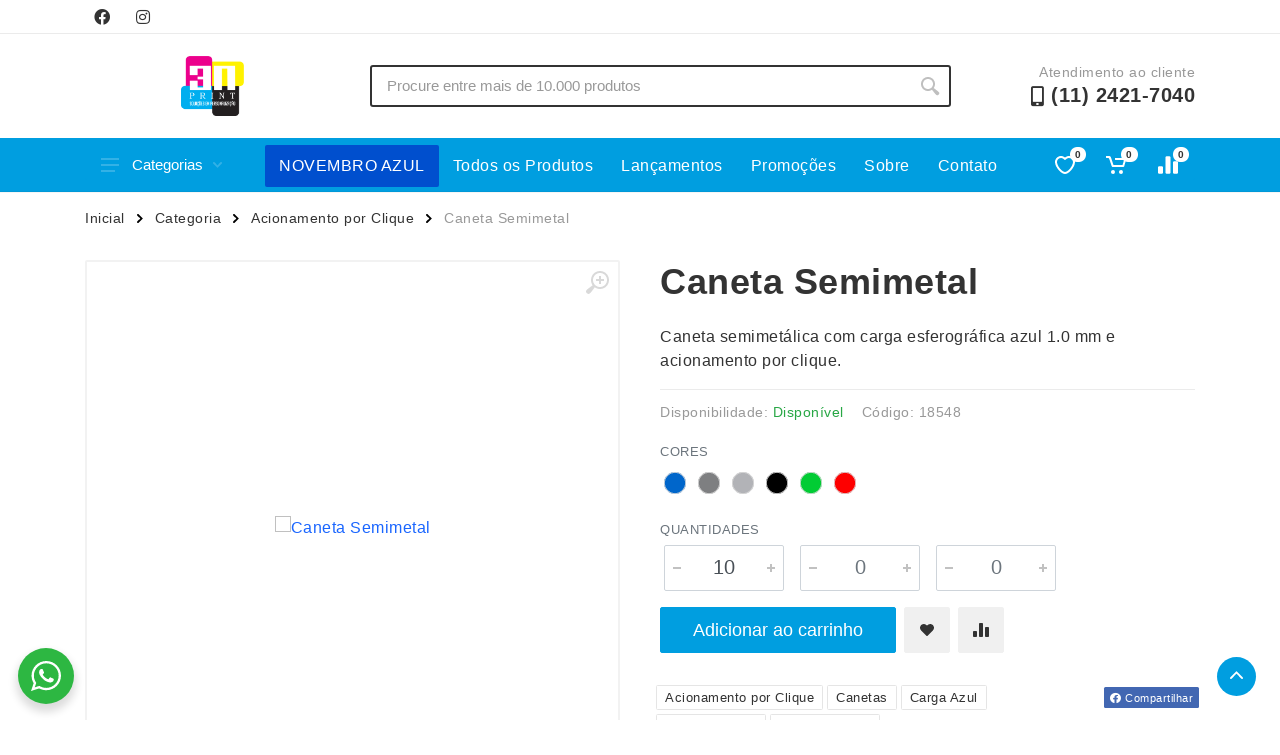

--- FILE ---
content_type: text/html; charset=UTF-8
request_url: https://3nprint.com/produto/caneta-semimetal-29/
body_size: 21326
content:

<!DOCTYPE html>
<html lang="pt-BR" dir="ltr">

<head>
    <meta charset="UTF-8">
    <meta name="viewport" content="width=device-width, initial-scale=1.0">
    <title>Caneta Semimetal &#8211; 3nprint</title>
<link rel='dns-prefetch' href='//www.google.com' />
<link rel="alternate" type="application/rss+xml" title="Feed para 3nprint &raquo;" href="https://3nprint.com/feed/" />
<link rel="alternate" type="application/rss+xml" title="Feed de comentários para 3nprint &raquo;" href="https://3nprint.com/comments/feed/" />
<script type="text/javascript">
window._wpemojiSettings = {"baseUrl":"https:\/\/s.w.org\/images\/core\/emoji\/14.0.0\/72x72\/","ext":".png","svgUrl":"https:\/\/s.w.org\/images\/core\/emoji\/14.0.0\/svg\/","svgExt":".svg","source":{"concatemoji":"https:\/\/3nprint.com\/wp-includes\/js\/wp-emoji-release.min.js?ver=1764906614"}};
/*! This file is auto-generated */
!function(i,n){var o,s,e;function c(e){try{var t={supportTests:e,timestamp:(new Date).valueOf()};sessionStorage.setItem(o,JSON.stringify(t))}catch(e){}}function p(e,t,n){e.clearRect(0,0,e.canvas.width,e.canvas.height),e.fillText(t,0,0);var t=new Uint32Array(e.getImageData(0,0,e.canvas.width,e.canvas.height).data),r=(e.clearRect(0,0,e.canvas.width,e.canvas.height),e.fillText(n,0,0),new Uint32Array(e.getImageData(0,0,e.canvas.width,e.canvas.height).data));return t.every(function(e,t){return e===r[t]})}function u(e,t,n){switch(t){case"flag":return n(e,"\ud83c\udff3\ufe0f\u200d\u26a7\ufe0f","\ud83c\udff3\ufe0f\u200b\u26a7\ufe0f")?!1:!n(e,"\ud83c\uddfa\ud83c\uddf3","\ud83c\uddfa\u200b\ud83c\uddf3")&&!n(e,"\ud83c\udff4\udb40\udc67\udb40\udc62\udb40\udc65\udb40\udc6e\udb40\udc67\udb40\udc7f","\ud83c\udff4\u200b\udb40\udc67\u200b\udb40\udc62\u200b\udb40\udc65\u200b\udb40\udc6e\u200b\udb40\udc67\u200b\udb40\udc7f");case"emoji":return!n(e,"\ud83e\udef1\ud83c\udffb\u200d\ud83e\udef2\ud83c\udfff","\ud83e\udef1\ud83c\udffb\u200b\ud83e\udef2\ud83c\udfff")}return!1}function f(e,t,n){var r="undefined"!=typeof WorkerGlobalScope&&self instanceof WorkerGlobalScope?new OffscreenCanvas(300,150):i.createElement("canvas"),a=r.getContext("2d",{willReadFrequently:!0}),o=(a.textBaseline="top",a.font="600 32px Arial",{});return e.forEach(function(e){o[e]=t(a,e,n)}),o}function t(e){var t=i.createElement("script");t.src=e,t.defer=!0,i.head.appendChild(t)}"undefined"!=typeof Promise&&(o="wpEmojiSettingsSupports",s=["flag","emoji"],n.supports={everything:!0,everythingExceptFlag:!0},e=new Promise(function(e){i.addEventListener("DOMContentLoaded",e,{once:!0})}),new Promise(function(t){var n=function(){try{var e=JSON.parse(sessionStorage.getItem(o));if("object"==typeof e&&"number"==typeof e.timestamp&&(new Date).valueOf()<e.timestamp+604800&&"object"==typeof e.supportTests)return e.supportTests}catch(e){}return null}();if(!n){if("undefined"!=typeof Worker&&"undefined"!=typeof OffscreenCanvas&&"undefined"!=typeof URL&&URL.createObjectURL&&"undefined"!=typeof Blob)try{var e="postMessage("+f.toString()+"("+[JSON.stringify(s),u.toString(),p.toString()].join(",")+"));",r=new Blob([e],{type:"text/javascript"}),a=new Worker(URL.createObjectURL(r),{name:"wpTestEmojiSupports"});return void(a.onmessage=function(e){c(n=e.data),a.terminate(),t(n)})}catch(e){}c(n=f(s,u,p))}t(n)}).then(function(e){for(var t in e)n.supports[t]=e[t],n.supports.everything=n.supports.everything&&n.supports[t],"flag"!==t&&(n.supports.everythingExceptFlag=n.supports.everythingExceptFlag&&n.supports[t]);n.supports.everythingExceptFlag=n.supports.everythingExceptFlag&&!n.supports.flag,n.DOMReady=!1,n.readyCallback=function(){n.DOMReady=!0}}).then(function(){return e}).then(function(){var e;n.supports.everything||(n.readyCallback(),(e=n.source||{}).concatemoji?t(e.concatemoji):e.wpemoji&&e.twemoji&&(t(e.twemoji),t(e.wpemoji)))}))}((window,document),window._wpemojiSettings);
</script>
<style type="text/css">
img.wp-smiley,
img.emoji {
	display: inline !important;
	border: none !important;
	box-shadow: none !important;
	height: 1em !important;
	width: 1em !important;
	margin: 0 0.07em !important;
	vertical-align: -0.1em !important;
	background: none !important;
	padding: 0 !important;
}
</style>
	<link rel='stylesheet' id='wp-block-library-css' href='https://3nprint.com/wp-includes/css/dist/block-library/style.min.css?ver=1764906614' type='text/css' media='all' />
<link rel='stylesheet' id='nta-css-popup-css' href='https://3nprint.com/wp-content/plugins/whatsapp-for-wordpress/assets/dist/css/style.css?ver=1764906614' type='text/css' media='all' />
<style id='classic-theme-styles-inline-css' type='text/css'>
/*! This file is auto-generated */
.wp-block-button__link{color:#fff;background-color:#32373c;border-radius:9999px;box-shadow:none;text-decoration:none;padding:calc(.667em + 2px) calc(1.333em + 2px);font-size:1.125em}.wp-block-file__button{background:#32373c;color:#fff;text-decoration:none}
</style>
<style id='global-styles-inline-css' type='text/css'>
body{--wp--preset--color--black: #000000;--wp--preset--color--cyan-bluish-gray: #abb8c3;--wp--preset--color--white: #ffffff;--wp--preset--color--pale-pink: #f78da7;--wp--preset--color--vivid-red: #cf2e2e;--wp--preset--color--luminous-vivid-orange: #ff6900;--wp--preset--color--luminous-vivid-amber: #fcb900;--wp--preset--color--light-green-cyan: #7bdcb5;--wp--preset--color--vivid-green-cyan: #00d084;--wp--preset--color--pale-cyan-blue: #8ed1fc;--wp--preset--color--vivid-cyan-blue: #0693e3;--wp--preset--color--vivid-purple: #9b51e0;--wp--preset--gradient--vivid-cyan-blue-to-vivid-purple: linear-gradient(135deg,rgba(6,147,227,1) 0%,rgb(155,81,224) 100%);--wp--preset--gradient--light-green-cyan-to-vivid-green-cyan: linear-gradient(135deg,rgb(122,220,180) 0%,rgb(0,208,130) 100%);--wp--preset--gradient--luminous-vivid-amber-to-luminous-vivid-orange: linear-gradient(135deg,rgba(252,185,0,1) 0%,rgba(255,105,0,1) 100%);--wp--preset--gradient--luminous-vivid-orange-to-vivid-red: linear-gradient(135deg,rgba(255,105,0,1) 0%,rgb(207,46,46) 100%);--wp--preset--gradient--very-light-gray-to-cyan-bluish-gray: linear-gradient(135deg,rgb(238,238,238) 0%,rgb(169,184,195) 100%);--wp--preset--gradient--cool-to-warm-spectrum: linear-gradient(135deg,rgb(74,234,220) 0%,rgb(151,120,209) 20%,rgb(207,42,186) 40%,rgb(238,44,130) 60%,rgb(251,105,98) 80%,rgb(254,248,76) 100%);--wp--preset--gradient--blush-light-purple: linear-gradient(135deg,rgb(255,206,236) 0%,rgb(152,150,240) 100%);--wp--preset--gradient--blush-bordeaux: linear-gradient(135deg,rgb(254,205,165) 0%,rgb(254,45,45) 50%,rgb(107,0,62) 100%);--wp--preset--gradient--luminous-dusk: linear-gradient(135deg,rgb(255,203,112) 0%,rgb(199,81,192) 50%,rgb(65,88,208) 100%);--wp--preset--gradient--pale-ocean: linear-gradient(135deg,rgb(255,245,203) 0%,rgb(182,227,212) 50%,rgb(51,167,181) 100%);--wp--preset--gradient--electric-grass: linear-gradient(135deg,rgb(202,248,128) 0%,rgb(113,206,126) 100%);--wp--preset--gradient--midnight: linear-gradient(135deg,rgb(2,3,129) 0%,rgb(40,116,252) 100%);--wp--preset--font-size--small: 13px;--wp--preset--font-size--medium: 20px;--wp--preset--font-size--large: 36px;--wp--preset--font-size--x-large: 42px;--wp--preset--spacing--20: 0.44rem;--wp--preset--spacing--30: 0.67rem;--wp--preset--spacing--40: 1rem;--wp--preset--spacing--50: 1.5rem;--wp--preset--spacing--60: 2.25rem;--wp--preset--spacing--70: 3.38rem;--wp--preset--spacing--80: 5.06rem;--wp--preset--shadow--natural: 6px 6px 9px rgba(0, 0, 0, 0.2);--wp--preset--shadow--deep: 12px 12px 50px rgba(0, 0, 0, 0.4);--wp--preset--shadow--sharp: 6px 6px 0px rgba(0, 0, 0, 0.2);--wp--preset--shadow--outlined: 6px 6px 0px -3px rgba(255, 255, 255, 1), 6px 6px rgba(0, 0, 0, 1);--wp--preset--shadow--crisp: 6px 6px 0px rgba(0, 0, 0, 1);}:where(.is-layout-flex){gap: 0.5em;}:where(.is-layout-grid){gap: 0.5em;}body .is-layout-flow > .alignleft{float: left;margin-inline-start: 0;margin-inline-end: 2em;}body .is-layout-flow > .alignright{float: right;margin-inline-start: 2em;margin-inline-end: 0;}body .is-layout-flow > .aligncenter{margin-left: auto !important;margin-right: auto !important;}body .is-layout-constrained > .alignleft{float: left;margin-inline-start: 0;margin-inline-end: 2em;}body .is-layout-constrained > .alignright{float: right;margin-inline-start: 2em;margin-inline-end: 0;}body .is-layout-constrained > .aligncenter{margin-left: auto !important;margin-right: auto !important;}body .is-layout-constrained > :where(:not(.alignleft):not(.alignright):not(.alignfull)){max-width: var(--wp--style--global--content-size);margin-left: auto !important;margin-right: auto !important;}body .is-layout-constrained > .alignwide{max-width: var(--wp--style--global--wide-size);}body .is-layout-flex{display: flex;}body .is-layout-flex{flex-wrap: wrap;align-items: center;}body .is-layout-flex > *{margin: 0;}body .is-layout-grid{display: grid;}body .is-layout-grid > *{margin: 0;}:where(.wp-block-columns.is-layout-flex){gap: 2em;}:where(.wp-block-columns.is-layout-grid){gap: 2em;}:where(.wp-block-post-template.is-layout-flex){gap: 1.25em;}:where(.wp-block-post-template.is-layout-grid){gap: 1.25em;}.has-black-color{color: var(--wp--preset--color--black) !important;}.has-cyan-bluish-gray-color{color: var(--wp--preset--color--cyan-bluish-gray) !important;}.has-white-color{color: var(--wp--preset--color--white) !important;}.has-pale-pink-color{color: var(--wp--preset--color--pale-pink) !important;}.has-vivid-red-color{color: var(--wp--preset--color--vivid-red) !important;}.has-luminous-vivid-orange-color{color: var(--wp--preset--color--luminous-vivid-orange) !important;}.has-luminous-vivid-amber-color{color: var(--wp--preset--color--luminous-vivid-amber) !important;}.has-light-green-cyan-color{color: var(--wp--preset--color--light-green-cyan) !important;}.has-vivid-green-cyan-color{color: var(--wp--preset--color--vivid-green-cyan) !important;}.has-pale-cyan-blue-color{color: var(--wp--preset--color--pale-cyan-blue) !important;}.has-vivid-cyan-blue-color{color: var(--wp--preset--color--vivid-cyan-blue) !important;}.has-vivid-purple-color{color: var(--wp--preset--color--vivid-purple) !important;}.has-black-background-color{background-color: var(--wp--preset--color--black) !important;}.has-cyan-bluish-gray-background-color{background-color: var(--wp--preset--color--cyan-bluish-gray) !important;}.has-white-background-color{background-color: var(--wp--preset--color--white) !important;}.has-pale-pink-background-color{background-color: var(--wp--preset--color--pale-pink) !important;}.has-vivid-red-background-color{background-color: var(--wp--preset--color--vivid-red) !important;}.has-luminous-vivid-orange-background-color{background-color: var(--wp--preset--color--luminous-vivid-orange) !important;}.has-luminous-vivid-amber-background-color{background-color: var(--wp--preset--color--luminous-vivid-amber) !important;}.has-light-green-cyan-background-color{background-color: var(--wp--preset--color--light-green-cyan) !important;}.has-vivid-green-cyan-background-color{background-color: var(--wp--preset--color--vivid-green-cyan) !important;}.has-pale-cyan-blue-background-color{background-color: var(--wp--preset--color--pale-cyan-blue) !important;}.has-vivid-cyan-blue-background-color{background-color: var(--wp--preset--color--vivid-cyan-blue) !important;}.has-vivid-purple-background-color{background-color: var(--wp--preset--color--vivid-purple) !important;}.has-black-border-color{border-color: var(--wp--preset--color--black) !important;}.has-cyan-bluish-gray-border-color{border-color: var(--wp--preset--color--cyan-bluish-gray) !important;}.has-white-border-color{border-color: var(--wp--preset--color--white) !important;}.has-pale-pink-border-color{border-color: var(--wp--preset--color--pale-pink) !important;}.has-vivid-red-border-color{border-color: var(--wp--preset--color--vivid-red) !important;}.has-luminous-vivid-orange-border-color{border-color: var(--wp--preset--color--luminous-vivid-orange) !important;}.has-luminous-vivid-amber-border-color{border-color: var(--wp--preset--color--luminous-vivid-amber) !important;}.has-light-green-cyan-border-color{border-color: var(--wp--preset--color--light-green-cyan) !important;}.has-vivid-green-cyan-border-color{border-color: var(--wp--preset--color--vivid-green-cyan) !important;}.has-pale-cyan-blue-border-color{border-color: var(--wp--preset--color--pale-cyan-blue) !important;}.has-vivid-cyan-blue-border-color{border-color: var(--wp--preset--color--vivid-cyan-blue) !important;}.has-vivid-purple-border-color{border-color: var(--wp--preset--color--vivid-purple) !important;}.has-vivid-cyan-blue-to-vivid-purple-gradient-background{background: var(--wp--preset--gradient--vivid-cyan-blue-to-vivid-purple) !important;}.has-light-green-cyan-to-vivid-green-cyan-gradient-background{background: var(--wp--preset--gradient--light-green-cyan-to-vivid-green-cyan) !important;}.has-luminous-vivid-amber-to-luminous-vivid-orange-gradient-background{background: var(--wp--preset--gradient--luminous-vivid-amber-to-luminous-vivid-orange) !important;}.has-luminous-vivid-orange-to-vivid-red-gradient-background{background: var(--wp--preset--gradient--luminous-vivid-orange-to-vivid-red) !important;}.has-very-light-gray-to-cyan-bluish-gray-gradient-background{background: var(--wp--preset--gradient--very-light-gray-to-cyan-bluish-gray) !important;}.has-cool-to-warm-spectrum-gradient-background{background: var(--wp--preset--gradient--cool-to-warm-spectrum) !important;}.has-blush-light-purple-gradient-background{background: var(--wp--preset--gradient--blush-light-purple) !important;}.has-blush-bordeaux-gradient-background{background: var(--wp--preset--gradient--blush-bordeaux) !important;}.has-luminous-dusk-gradient-background{background: var(--wp--preset--gradient--luminous-dusk) !important;}.has-pale-ocean-gradient-background{background: var(--wp--preset--gradient--pale-ocean) !important;}.has-electric-grass-gradient-background{background: var(--wp--preset--gradient--electric-grass) !important;}.has-midnight-gradient-background{background: var(--wp--preset--gradient--midnight) !important;}.has-small-font-size{font-size: var(--wp--preset--font-size--small) !important;}.has-medium-font-size{font-size: var(--wp--preset--font-size--medium) !important;}.has-large-font-size{font-size: var(--wp--preset--font-size--large) !important;}.has-x-large-font-size{font-size: var(--wp--preset--font-size--x-large) !important;}
.wp-block-navigation a:where(:not(.wp-element-button)){color: inherit;}
:where(.wp-block-post-template.is-layout-flex){gap: 1.25em;}:where(.wp-block-post-template.is-layout-grid){gap: 1.25em;}
:where(.wp-block-columns.is-layout-flex){gap: 2em;}:where(.wp-block-columns.is-layout-grid){gap: 2em;}
.wp-block-pullquote{font-size: 1.5em;line-height: 1.6;}
</style>
<link rel='stylesheet' id='ui-theme-whatsapp-style-css' href='https://3nprint.com/wp-content/mu-plugins/ajung-ui/css/whatsapp.min.css?ver=1764906614' type='text/css' media='all' />
<link rel='stylesheet' id='ui-theme-lazy-style-css' href='https://3nprint.com/wp-content/mu-plugins/ajung-ui/css/lazy.min.css?ver=1764906614' type='text/css' media='all' />
<link rel='stylesheet' id='bootstrap-style-css' href='https://3nprint.com/wp-content/themes/xbz/assets/vendor/bootstrap/css/bootstrap.min.css?ver=1764906614' type='text/css' media='all' />
<link rel='stylesheet' id='owl-carouse-style-css' href='https://3nprint.com/wp-content/themes/xbz/assets/vendor/owl-carousel/assets/owl.carousel.min.css?ver=1764906614' type='text/css' media='all' />
<link rel='stylesheet' id='photoswipe-style-css' href='https://3nprint.com/wp-content/themes/xbz/assets/vendor/photoswipe/photoswipe.css?ver=1764906614' type='text/css' media='all' />
<link rel='stylesheet' id='photoswipe-skin-style-css' href='https://3nprint.com/wp-content/themes/xbz/assets/vendor/photoswipe/default-skin/default-skin.css?ver=1764906614' type='text/css' media='all' />
<link rel='stylesheet' id='select2-style-css' href='https://3nprint.com/wp-content/themes/xbz/assets/vendor/select2/css/select2.min.css?ver=1764906614' type='text/css' media='all' />
<link rel='stylesheet' id='main-style-css' href='https://3nprint.com/wp-content/themes/xbz/style.css?ver=1764906614' type='text/css' media='all' />
<link rel='stylesheet' id='fontawesome-style-css' href='https://3nprint.com/wp-content/themes/xbz/assets/vendor/fontawesome/css/all.min.css?ver=1764906614' type='text/css' media='all' />
<link rel='stylesheet' id='fonts-stroyka-style-css' href='https://3nprint.com/wp-content/themes/xbz/assets/fonts/stroyka/stroyka.css?ver=1764906614' type='text/css' media='all' />
<script type='text/javascript' src='https://3nprint.com/wp-content/plugins/jquery-updater/js/jquery-3.7.1.min.js?ver=1764906614' id='jquery-core-js'></script>
<script type='text/javascript' src='https://3nprint.com/wp-content/plugins/jquery-updater/js/jquery-migrate-3.4.1.min.js?ver=1764906614' id='jquery-migrate-js'></script>
<script type='text/javascript' src='https://3nprint.com/wp-content/themes/xbz/assets/js/ajax-mail.js?ver=1764906614' id='ajax-mail-script-js'></script>
<link rel="https://api.w.org/" href="https://3nprint.com/wp-json/" /><link rel="alternate" type="application/json" href="https://3nprint.com/wp-json/wp/v2/product/2941" /><link rel="EditURI" type="application/rsd+xml" title="RSD" href="https://3nprint.com/xmlrpc.php?rsd" />
<meta name="generator" content="WordPress 6.3.1" />
<link rel='shortlink' href='https://3nprint.com/?p=2941' />
<link rel="alternate" type="application/json+oembed" href="https://3nprint.com/wp-json/oembed/1.0/embed?url=https%3A%2F%2F3nprint.com%2Fproduto%2Fcaneta-semimetal-29%2F" />
<link rel="alternate" type="text/xml+oembed" href="https://3nprint.com/wp-json/oembed/1.0/embed?url=https%3A%2F%2F3nprint.com%2Fproduto%2Fcaneta-semimetal-29%2F&#038;format=xml" />
<style id='aditional-css' type='text/css'>html{overflow-y:hidden;max-width:100vw}body{font-family:sans-serif;letter-spacing:.5px}.breadcrumb{overflow:hidden}.block-banner__body{height:480px;display:flex;flex-direction:column;justify-content:center;align-items:center}.totop__body{bottom:24px}.cart-table__options li::before,.totop__end:before{display:none}.account-menu__form{padding:0 30px 20px}.cart__actions{justify-content:flex-end}.cart-table__column--quantity{white-space:nowrap}.dropcart__products-list:empty::before{content:'Carrinho vazio';position:absolute;top:22px;left:50%;transform:translate(-50%)}div.featured-cat,div.news-cat{width:300px;height:25px}.teammates__item.teammate img{height:300px}.widget-products__item{align-items:center}.nav-links,.nav-links__list li{align-items:center;display:flex}.departments__links li>a,.mobile-links.mobile-links--level--0 li>a{font-weight:400;position:relative;display:block;padding:8px 16px;color:inherit;line-height:16px;letter-spacing:.02em}.nav-links__list li a{display:-webkit-box;display:-ms-flexbox;display:flex;-webkit-box-align:center;-ms-flex-align:center;align-items:center;background:0 0;-webkit-transition:background-color .2s;transition:background-color .2s;padding:0 14px;height:42px;border-radius:2px;-webkit-box-shadow:none;box-shadow:none;color:#fff}.menu-item a:hover{background-color:rgba(255,255,255,.08)}.mobile-links li{border-bottom:1px solid #ebebeb;padding:6px 4px}.nav-links__item-body,.product-card__badge{color:#fff}.departments{position:initial;width:unset}.departments--open .departments__links-wrapper{max-height:540px!important;}.indicator__button{position:relative}.nav-links>*{font-weight:500;border-radius:2px;border:none;line-height:1;margin:0 2px;padding:9px 10px 8px;height:33px;background:0 0;color:#333;cursor:pointer;-webkit-user-select:none;-moz-user-select:none;-ms-user-select:none;user-select:none}#cart-form,#cart-form input,#compare .head>div,textarea{border:1px solid #ebebeb}.nav-links>.current{color:#fff;cursor:default;z-index:2}.block-products-carousel__slider,.owl-carousel.owl-loaded{transition:.5s}#compare{padding:20px}#compare img{width:100px;height:100px}#compare>:is(.head,.body) div{padding:8px;display:flex;align-items:center;justify-content:center}#compare .body>section>div{border:1px solid #ebebeb;border-top:none}#cart-form{margin:0 auto;padding:32px}#cart-form>div>div{margin-bottom:12px}#cart-form label{display:block}#cart-form input,textarea{width:100%;padding:6px 12px}#cart-form label input{width:initial}.custom-logo-link img{width:auto;height:60px}.product-card__name a{overflow:hidden;text-overflow:ellipsis;display:-webkit-box;-webkit-line-clamp:2;-webkit-box-orient:vertical;min-height:38px}.product-card__buttons{flex-direction:column}.product-card__buttons .input-radio-color__item span{width:25px;height:25px;border: 1px solid #d9d9d9;}.product-card__buttons .input-radio-color__item span:before{left:1.5px;top:1.4px;width:20px;height:20px}.product-card__buttons .input-radio-color__item span:after{left:5px;top:5px}.product-card:hover::before{height:calc(100% - 2px)}.product-card{height:fit-content}.category-card__image img{height:auto}.product-card__rating-legend{color:#595959}.product-card__badge--esgotado{background:#646464}.input-radio-color__item{position: relative}.input-radio-color__item input{top:0}.input-radio-color__item span,.input-check-color__box{border-radius:50%;-webkit-box-shadow:0 0 0 1px #d9d9d9 inset!important;box-shadow:0 0 0 1px #d9d9d9 inset!important;border:none}@media screen and (max-width:768px){.block-banner__body{height:300px;}.custom-logo-link img{height:40px;filter:contrast(0) brightness(1000) grayscale(1)}.block-slideshow__slide-image--desktop{display:none}}@media screen and (min-width:769px){:is(.block-products-carousel__slider,.block-products__list) .product-card--hidden-actions:hover{margin-bottom:-105px!important}.block-slideshow--layout--full .block-slideshow__slide{height:480px}}[dir=ltr] .cart-table__options li{padding:0}@media (max-width:767px){.block-slideshow__body,.block-slideshow__slide{height:300px}.block-slideshow__slide-image--mobile{background-position:center;background-size:contain;display:block}.product__quantity{width:100px;}}.totop{visibility:visible;opacity:1;}.block-banner__image{background-position:center;background-size:contain;}.grecaptcha-badge{bottom:80px!important}</style><style id='custom-color-css' type='text/css'>
        .btn-primary,.btn-primary.btn-loading:not(:disabled):not(.disabled),.btn-primary.btn-loading:not(:disabled):not(.disabled).active,.btn-primary.btn-loading:not(:disabled):not(.disabled):active,.btn-primary.disabled,.btn-primary:disabled,.btn-primary:not(:disabled):not(.disabled).active,.btn-primary:not(:disabled):not(.disabled):active,.btn-secondary.focus,.btn-secondary:focus,.btn-secondary:hover,.layout-switcher__button--active,.layout-switcher__button--active:hover,.tags__list a:focus,.tags__list a:hover{border-color:#009ee0;background:#009ee0;color:}.block-sidebar--offcanvas--always .block-sidebar__backdrop,.block-slideshow .owl-carousel .owl-dot.active,.departments__body,.dropcart--style--offcanvas .dropcart__backdrop,.filters-button__counter,.input-check__input:checked~.input-check__box,.input-radio-label__list input:checked~span,.input-radio__input:checked~.input-radio__circle,.mobile-header__panel,.mobilemenu__backdrop,.nav-panel,.noUi-connect,.noUi-horizontal .noUi-handle,.page-item.active .page-link,.product-card:hover .product-card__quickview:not(.product-card__quickview--preload):hover,.tooltip .arrow::before,.tooltip-inner,.totop__button,.totop__button:active,.nav-links>.current{background:#009ee0}.footer-newsletter__text{color:#009ee0}.nav-links__list li a, .megamenu__links a{color:!important}.megamenu__links a:hover{color:;opacity: 0.8;}.btn-primary,.btn-primary.disabled,.btn-primary.focus,.btn-primary:disabled,.btn-primary:focus,.btn-primary:hover,.departments__button,.departments__button-arrow,.departments__button-icon,.mobile-header__menu-button,.mobile-header__menu-button:focus,.mobile-header__menu-button:hover,.nav-panel__indicators svg,.totop__end svg{color:;fill:}@media (max-width:991px){.block-sidebar--offcanvas--mobile .block-sidebar__backdrop{background:#009ee0}}
        </style><link rel="icon" href="https://3nprint.com/wp-content/uploads/sites/17/2022/10/cropped-cropped-logo-32x32.png" sizes="32x32" />
<link rel="icon" href="https://3nprint.com/wp-content/uploads/sites/17/2022/10/cropped-cropped-logo-192x192.png" sizes="192x192" />
<link rel="apple-touch-icon" href="https://3nprint.com/wp-content/uploads/sites/17/2022/10/cropped-cropped-logo-180x180.png" />
<meta name="msapplication-TileImage" content="https://3nprint.com/wp-content/uploads/sites/17/2022/10/cropped-cropped-logo-270x270.png" />
		<style type="text/css" id="wp-custom-css">
			p.copy-text{
	color: #333 !important;
	display: none;
}
p.copy-text a{
	color: #333 !important;
	display: none;
}
p.copy-text img{
	display: none;
}		</style>
		</head>

<body>
    <!-- site -->
    <div class="site">
        <!-- mobile site__header -->
        <header class="site__header d-lg-none">
            <!-- data-sticky-mode - one of [pullToShow, alwaysOnTop] -->
            <div class="mobile-header mobile-header--sticky" data-sticky-mode="pullToShow">
                <div class="mobile-header__panel">
                    <div class="container">
                        <div class="mobile-header__body">
                            <button class="mobile-header__menu-button" aria-label="Abrir menu lateral">
                                <svg width="18px" height="14px">
                                    <use xlink:href="/wp-content/themes/xbz/assets/images/sprite.svg#menu-18x14"></use>
                                </svg>
                            </button>
                            <div class="mobile-header__logo">
                                <!-- mobile-logo -->
                                <a href="https://3nprint.com/" class="custom-logo-link" rel="home"><img width="850" height="799" src="https://3nprint.com/wp-content/uploads/sites/17/2022/11/cropped-logo-vazado.png" class="custom-logo" alt="3nprint" decoding="async" fetchpriority="high" srcset="https://3nprint.com/wp-content/uploads/sites/17/2022/11/cropped-logo-vazado.png 850w, https://3nprint.com/wp-content/uploads/sites/17/2022/11/cropped-logo-vazado-300x282.png 300w, https://3nprint.com/wp-content/uploads/sites/17/2022/11/cropped-logo-vazado-768x722.png 768w" sizes="(max-width: 850px) 100vw, 850px" /></a>                                <!-- mobile-logo / end -->
                            </div>
                            <div class="search search--location--mobile-header mobile-header__search">
                                <div class="search__body">
                                    <form class="search__form" action="https://3nprint.com" method="get">
                                        <input class="search__input" name="s" placeholder="Procure entre mais de 10.000 produtos" aria-label="Site search" type="text" autocomplete="off" value="" autofocus>
                                        <button class="search__button search__button--type--submit" type="submit">
                                            <svg width="20px" height="20px">
                                                <use xlink:href="/wp-content/themes/xbz/assets/images/sprite.svg#search-20"></use>
                                            </svg>
                                        </button>
                                        <button class="search__button search__button--type--close" type="button">
                                            <svg width="20px" height="20px">
                                                <use xlink:href="/wp-content/themes/xbz/assets/images/sprite.svg#cross-20"></use>
                                            </svg>
                                        </button>
                                        <div class="search__border"></div>
                                    </form>
                                    <div class="search__suggestions suggestions suggestions--location--mobile-header">
                                    </div>
                                </div>
                            </div>
                            <div class="mobile-header__indicators">
                                <div class="indicator indicator--mobile-search indicator--mobile d-md-none">
                                    <button class="indicator__button" aria-label="Busca">
                                        <span class="indicator__area">
                                            <svg width="20px" height="20px">
                                                <use xlink:href="/wp-content/themes/xbz/assets/images/sprite.svg#search-20"></use>
                                            </svg>
                                        </span>
                                    </button>
                                </div>
                                <div class="indicator indicator--mobile d-sm-flex d-none">
                                    <a href="/lista-de-desejos" class="indicator__button">
                                        <span class="indicator__area">
                                            <svg width="20px" height="20px">
                                                <use xlink:href="/wp-content/themes/xbz/assets/images/sprite.svg#heart-20"></use>
                                            </svg>
                                            <span class="indicator__value">0</span>
                                        </span>
                                    </a>
                                </div>
                                <div class="indicator indicator--mobile">
                                    <a href="/carrinho" class="indicator__button">
                                        <span class="indicator__area cart">
                                            <svg width="20px" height="20px">
                                                <use xlink:href="/wp-content/themes/xbz/assets/images/sprite.svg#cart-20"></use>
                                            </svg>
                                            <span class="indicator__value">0</span>
                                        </span>
                                    </a>
                                </div>
                            </div>
                        </div>
                    </div>
                </div>
            </div>
        </header>
        <!-- mobile site__header / end -->

        <!-- mobilemenu -->
        <div class="mobilemenu">
            <div class="mobilemenu__backdrop"></div>
            <div class="mobilemenu__body">
                <div class="mobilemenu__header">
                    <div class="mobilemenu__title"></div>
                    <button type="button" class="mobilemenu__close">
                        <svg width="20px" height="20px">
                            <use xlink:href="/wp-content/themes/xbz/assets/images/sprite.svg#cross-20"></use>
                        </svg>
                    </button>
                </div>
                <div class="mobilemenu__content">
                    <ul class="mobile-links mobile-links--level--0" data-collapse data-collapse-opened-class="mobile-links__item--open">

                        <li class="mobile-links__item" data-collapse-item>
                            <div class="mobile-links__item-title">
                                <a href="https://3nprint.com" class="mobile-links__item-link">
                                    Página Inicial                                </a>
                            </div>
                        </li>

                        <li class="mobile-links__item" data-collapse-item>
                            <div class="mobile-links__item-title" data-collapse-trigger>
                                <p class="mobile-links__item-link">Produtos</p>
                                <button class="mobile-links__item-toggle" type="button">
                                    <svg class="mobile-links__item-arrow" width="12px" height="7px">
                                        <use xlink:href="/wp-content/themes/xbz/assets/images/sprite.svg#arrow-rounded-down-12x7">
                                        </use>
                                    </svg>
                                </button>
                            </div>
                            <div class="mobile-links__item-sub-links" data-collapse-content>
                                <ul class="mobile-links mobile-links--level--1">

                                    
                                            <li class='mobile-links__item' data-collapse-item>
                                                <div class='mobile-links__item-title'>
                                                    <a href='/categoria/acessorios-p-celular' class='mobile-links__item-link'>Acessórios p/ Celular</a>
                                                </div>
                                            </li>
                                            <li class='mobile-links__item' data-collapse-item>
                                                <div class='mobile-links__item-title'>
                                                    <a href='/categoria/acessorios-para-carros' class='mobile-links__item-link'>Acessórios para Carros</a>
                                                </div>
                                            </li>
                                            <li class='mobile-links__item' data-collapse-item>
                                                <div class='mobile-links__item-title'>
                                                    <a href='/categoria/bar-e-bebidas' class='mobile-links__item-link'>Bar e Bebidas</a>
                                                </div>
                                            </li>
                                            <li class='mobile-links__item' data-collapse-item>
                                                <div class='mobile-links__item-title'>
                                                    <a href='/categoria/blocos-e-cadernetas' class='mobile-links__item-link'>Blocos e Cadernetas</a>
                                                </div>
                                            </li>
                                            <li class='mobile-links__item' data-collapse-item>
                                                <div class='mobile-links__item-title'>
                                                    <a href='/categoria/bolsas-termicas' class='mobile-links__item-link'>Bolsas Térmicas</a>
                                                </div>
                                            </li>
                                            <li class='mobile-links__item' data-collapse-item>
                                                <div class='mobile-links__item-title'>
                                                    <a href='/categoria/brinquedos' class='mobile-links__item-link'>Brinquedos</a>
                                                </div>
                                            </li>
                                            <li class='mobile-links__item' data-collapse-item>
                                                <div class='mobile-links__item-title'>
                                                    <a href='/categoria/caixas-de-som' class='mobile-links__item-link'>Caixas de Som</a>
                                                </div>
                                            </li>
                                            <li class='mobile-links__item' data-collapse-item>
                                                <div class='mobile-links__item-title'>
                                                    <a href='/categoria/canecas' class='mobile-links__item-link'>Canecas</a>
                                                </div>
                                            </li>
                                            <li class='mobile-links__item' data-collapse-item>
                                                <div class='mobile-links__item-title'>
                                                    <a href='/categoria/canetas' class='mobile-links__item-link'>Canetas</a>
                                                </div>
                                            </li>
                                            <li class='mobile-links__item' data-collapse-item>
                                                <div class='mobile-links__item-title'>
                                                    <a href='/categoria/carregadores' class='mobile-links__item-link'>Carregadores</a>
                                                </div>
                                            </li>
                                            <li class='mobile-links__item' data-collapse-item>
                                                <div class='mobile-links__item-title'>
                                                    <a href='/categoria/casa' class='mobile-links__item-link'>Casa</a>
                                                </div>
                                            </li>
                                            <li class='mobile-links__item' data-collapse-item>
                                                <div class='mobile-links__item-title'>
                                                    <a href='/categoria/chaveiros' class='mobile-links__item-link'>Chaveiros</a>
                                                </div>
                                            </li>
                                            <li class='mobile-links__item' data-collapse-item>
                                                <div class='mobile-links__item-title'>
                                                    <a href='/categoria/conjuntos-executivos' class='mobile-links__item-link'>Conjuntos Executivos</a>
                                                </div>
                                            </li>
                                            <li class='mobile-links__item' data-collapse-item>
                                                <div class='mobile-links__item-title'>
                                                    <a href='/categoria/copos' class='mobile-links__item-link'>Copos</a>
                                                </div>
                                            </li>
                                            <li class='mobile-links__item' data-collapse-item>
                                                <div class='mobile-links__item-title'>
                                                    <a href='/categoria/cozinha' class='mobile-links__item-link'>Cozinha</a>
                                                </div>
                                            </li>
                                            <li class='mobile-links__item' data-collapse-item>
                                                <div class='mobile-links__item-title'>
                                                    <a href='/categoria/cuidados-pessoais' class='mobile-links__item-link'>Cuidados Pessoais</a>
                                                </div>
                                            </li>
                                            <li class='mobile-links__item' data-collapse-item>
                                                <div class='mobile-links__item-title'>
                                                    <a href='/categoria/escritorio-2' class='mobile-links__item-link'>Escritório</a>
                                                </div>
                                            </li>
                                            <li class='mobile-links__item' data-collapse-item>
                                                <div class='mobile-links__item-title'>
                                                    <a href='/categoria/espelhos' class='mobile-links__item-link'>Espelhos</a>
                                                </div>
                                            </li>
                                            <li class='mobile-links__item' data-collapse-item>
                                                <div class='mobile-links__item-title'>
                                                    <a href='/categoria/esporte-e-jogos' class='mobile-links__item-link'>Esporte e Jogos</a>
                                                </div>
                                            </li>
                                            <li class='mobile-links__item' data-collapse-item>
                                                <div class='mobile-links__item-title'>
                                                    <a href='/categoria/estojos' class='mobile-links__item-link'>Estojos</a>
                                                </div>
                                            </li>
                                            <li class='mobile-links__item' data-collapse-item>
                                                <div class='mobile-links__item-title'>
                                                    <a href='/categoria/ferramentas' class='mobile-links__item-link'>Ferramentas</a>
                                                </div>
                                            </li>
                                            <li class='mobile-links__item' data-collapse-item>
                                                <div class='mobile-links__item-title'>
                                                    <a href='/categoria/fones-de-ouvido' class='mobile-links__item-link'>Fones de Ouvido</a>
                                                </div>
                                            </li>
                                            <li class='mobile-links__item' data-collapse-item>
                                                <div class='mobile-links__item-title'>
                                                    <a href='/categoria/guarda-chuva' class='mobile-links__item-link'>Guarda-Chuva</a>
                                                </div>
                                            </li>
                                            <li class='mobile-links__item' data-collapse-item>
                                                <div class='mobile-links__item-title'>
                                                    <a href='/categoria/informatica-e-telefonia' class='mobile-links__item-link'>Informática e Telefonia</a>
                                                </div>
                                            </li>
                                            <li class='mobile-links__item' data-collapse-item>
                                                <div class='mobile-links__item-title'>
                                                    <a href='/categoria/kit-churrasco' class='mobile-links__item-link'>Kit Churrasco</a>
                                                </div>
                                            </li>
                                            <li class='mobile-links__item' data-collapse-item>
                                                <div class='mobile-links__item-title'>
                                                    <a href='/categoria/kit-queijo' class='mobile-links__item-link'>Kit Queijo</a>
                                                </div>
                                            </li>
                                            <li class='mobile-links__item' data-collapse-item>
                                                <div class='mobile-links__item-title'>
                                                    <a href='/categoria/lanternas-e-luminarias' class='mobile-links__item-link'>Lanternas e Luminárias</a>
                                                </div>
                                            </li>
                                            <li class='mobile-links__item' data-collapse-item>
                                                <div class='mobile-links__item-title'>
                                                    <a href='/categoria/lapis-e-lapiseiras' class='mobile-links__item-link'>Lápis e Lapiseiras</a>
                                                </div>
                                            </li>
                                            <li class='mobile-links__item' data-collapse-item>
                                                <div class='mobile-links__item-title'>
                                                    <a href='/categoria/linha-ecologica' class='mobile-links__item-link'>Linha Ecológica</a>
                                                </div>
                                            </li>
                                            <li class='mobile-links__item' data-collapse-item>
                                                <div class='mobile-links__item-title'>
                                                    <a href='/categoria/linha-feminina' class='mobile-links__item-link'>Linha Feminina</a>
                                                </div>
                                            </li>
                                            <li class='mobile-links__item' data-collapse-item>
                                                <div class='mobile-links__item-title'>
                                                    <a href='/categoria/linha-masculina' class='mobile-links__item-link'>Linha Masculina</a>
                                                </div>
                                            </li>
                                            <li class='mobile-links__item' data-collapse-item>
                                                <div class='mobile-links__item-title'>
                                                    <a href='/categoria/malas-mochilas-bolsas' class='mobile-links__item-link'>Malas Mochilas Bolsas</a>
                                                </div>
                                            </li>
                                            <li class='mobile-links__item' data-collapse-item>
                                                <div class='mobile-links__item-title'>
                                                    <a href='/categoria/microfones' class='mobile-links__item-link'>Microfones</a>
                                                </div>
                                            </li>
                                            <li class='mobile-links__item' data-collapse-item>
                                                <div class='mobile-links__item-title'>
                                                    <a href='/categoria/moda-e-estilo' class='mobile-links__item-link'>Moda e Estilo</a>
                                                </div>
                                            </li>
                                            <li class='mobile-links__item' data-collapse-item>
                                                <div class='mobile-links__item-title'>
                                                    <a href='/categoria/necessaires' class='mobile-links__item-link'>Nécessaires</a>
                                                </div>
                                            </li>
                                            <li class='mobile-links__item' data-collapse-item>
                                                <div class='mobile-links__item-title'>
                                                    <a href='/categoria/pastas' class='mobile-links__item-link'>Pastas</a>
                                                </div>
                                            </li>
                                            <li class='mobile-links__item' data-collapse-item>
                                                <div class='mobile-links__item-title'>
                                                    <a href='/categoria/pen-drives' class='mobile-links__item-link'>Pen Drives</a>
                                                </div>
                                            </li>
                                            <li class='mobile-links__item' data-collapse-item>
                                                <div class='mobile-links__item-title'>
                                                    <a href='/categoria/petisqueiras' class='mobile-links__item-link'>Petisqueiras</a>
                                                </div>
                                            </li>
                                            <li class='mobile-links__item' data-collapse-item>
                                                <div class='mobile-links__item-title'>
                                                    <a href='/categoria/pets' class='mobile-links__item-link'>Pets</a>
                                                </div>
                                            </li>
                                            <li class='mobile-links__item' data-collapse-item>
                                                <div class='mobile-links__item-title'>
                                                    <a href='/categoria/plaquinhas' class='mobile-links__item-link'>Plaquinhas</a>
                                                </div>
                                            </li>
                                            <li class='mobile-links__item' data-collapse-item>
                                                <div class='mobile-links__item-title'>
                                                    <a href='/categoria/porta-canetas' class='mobile-links__item-link'>Porta Canetas</a>
                                                </div>
                                            </li>
                                            <li class='mobile-links__item' data-collapse-item>
                                                <div class='mobile-links__item-title'>
                                                    <a href='/categoria/porta-retratos' class='mobile-links__item-link'>Porta Retratos</a>
                                                </div>
                                            </li>
                                            <li class='mobile-links__item' data-collapse-item>
                                                <div class='mobile-links__item-title'>
                                                    <a href='/categoria/porta-documentos-e-id' class='mobile-links__item-link'>Porta-documentos e ID</a>
                                                </div>
                                            </li>
                                            <li class='mobile-links__item' data-collapse-item>
                                                <div class='mobile-links__item-title'>
                                                    <a href='/categoria/relogios' class='mobile-links__item-link'>Relógios</a>
                                                </div>
                                            </li>
                                            <li class='mobile-links__item' data-collapse-item>
                                                <div class='mobile-links__item-title'>
                                                    <a href='/categoria/sacolas-e-sacochilas' class='mobile-links__item-link'>Sacolas e Sacochilas</a>
                                                </div>
                                            </li>
                                            <li class='mobile-links__item' data-collapse-item>
                                                <div class='mobile-links__item-title'>
                                                    <a href='/categoria/squeezes-e-garrafas' class='mobile-links__item-link'>Squeezes e Garrafas</a>
                                                </div>
                                            </li>
                                            <li class='mobile-links__item' data-collapse-item>
                                                <div class='mobile-links__item-title'>
                                                    <a href='/categoria/tabuas' class='mobile-links__item-link'>Tábuas</a>
                                                </div>
                                            </li>
                                            <li class='mobile-links__item' data-collapse-item>
                                                <div class='mobile-links__item-title'>
                                                    <a href='/categoria/umidificadores' class='mobile-links__item-link'>Umidificadores</a>
                                                </div>
                                            </li>
                                </ul>
                            </div>
                        </li>

                        <li id="menu-item-392" class="menu-item menu-item-type-post_type_archive menu-item-object-product menu-item-392 novembro-azul" style="background:#004fce;color:#ffffff!important"><a href="/selecao/novembro-azul" style="background:#004fce">NOVEMBRO AZUL</a></li><li id="menu-item-5017" class="menu-item menu-item-type-post_type_archive menu-item-object-product menu-item-5017"><a href="https://3nprint.com/produto/">Todos os Produtos</a></li>
<li id="menu-item-5018" class="menu-item menu-item-type-taxonomy menu-item-object-product_splash menu-item-5018"><a href="https://3nprint.com/splash/lancamentos/">Lançamentos</a></li>
<li id="menu-item-5019" class="menu-item menu-item-type-taxonomy menu-item-object-product_splash menu-item-5019"><a href="https://3nprint.com/splash/promocoes/">Promoções</a></li>
<li id="menu-item-5020" class="menu-item menu-item-type-post_type menu-item-object-page menu-item-5020"><a href="https://3nprint.com/sobre/">Sobre</a></li>
<li id="menu-item-5021" class="menu-item menu-item-type-post_type menu-item-object-page menu-item-5021"><a href="https://3nprint.com/contato/">Contato</a></li>
                    </ul>
                </div>
            </div>
        </div>
        <!-- mobilemenu / end -->

        <!-- desktop site__header -->
        <header class="site__header d-lg-block d-none">
            <div class="site-header">

                                    <!-- .topbar -->
                    <div class='site-header__topbar topbar'>
                        <div class='topbar__container container'>
                            <div class='topbar__row'>
                                <div class='topbar__item topbar__item--link'>
                                    <ul class="social-links__list">
                                        <li class='social-links__item'>
                                                    <a class='social-links__link' style='background: 0 0;color:#333' href='https://www.facebook.com/3nprintsublimacaoebrindes/' target='_blank' title='Siga-nos no facebook'>
                                                        <i class='fab fa-facebook'></i>
                                                    </a>
                                                </li><li class='social-links__item'>
                                                    <a class='social-links__link' style='background: 0 0;color:#333' href='https://www.instagram.com/3nprint/' target='_blank' title='Siga-nos no instagram'>
                                                        <i class='fab fa-instagram'></i>
                                                    </a>
                                                </li>                                    </ul>
                                </div>
                                <div class='topbar__spring'></div>
                                <div class='topbar__item'>
                                    <div class='topbar-dropdown'>
                                        <div class='topbar-dropdown__btn' type='button' style="line-height: 32px;pointer-events: none;">
                                                                                    </div>
                                    </div>
                                </div>
                            </div>
                        </div>
                    </div>
                    <!-- .topbar / end -->
                
                <div class="site-header__middle container">
                    <div class="site-header__logo">
                        <!-- logo -->
                        <a href="https://3nprint.com/" class="custom-logo-link" rel="home"><img width="850" height="799" src="https://3nprint.com/wp-content/uploads/sites/17/2022/11/cropped-logo-vazado.png" class="custom-logo" alt="3nprint" decoding="async" srcset="https://3nprint.com/wp-content/uploads/sites/17/2022/11/cropped-logo-vazado.png 850w, https://3nprint.com/wp-content/uploads/sites/17/2022/11/cropped-logo-vazado-300x282.png 300w, https://3nprint.com/wp-content/uploads/sites/17/2022/11/cropped-logo-vazado-768x722.png 768w" sizes="(max-width: 850px) 100vw, 850px" /></a>                        <!-- logo / end -->
                    </div>
                    <div class="site-header__search">
                        <div class="search search--location--header ">
                            <div class="search__body">
                                <form class="search__form" action="https://3nprint.com" method="get">
                                    <input class="search__input" name="s" placeholder="Procure entre mais de 10.000 produtos" aria-label="Buscar no site" type="search" autocomplete="off" value="" autofocus>
                                    <button class="search__button search__button--type--submit" type="submit">
                                        <svg width="20px" height="20px">
                                            <use xlink:href="/wp-content/themes/xbz/assets/images/sprite.svg#search-20"></use>
                                        </svg>
                                    </button>
                                    <div class="search__border"></div>
                                </form>
                                <div class="search__suggestions suggestions suggestions--location--header"></div>
                            </div>
                        </div>
                    </div>
                    <div class="site-header__phone">
                        <div class="site-header__phone-title">Atendimento ao cliente</div>
                        <div class="site-header__phone-number">
                            <i class='fas fa-mobile-alt' style="color:#333333; vertical-align: middle;"></i>
                            (11) 2421-7040                        </div>
                    </div>
                </div>


                <div class="site-header__nav-panel">
                    <!-- data-sticky-mode - one of [pullToShow, alwaysOnTop] -->
                    <div class="nav-panel nav-panel--sticky" data-sticky-mode="pullToShow" style="background-color: #009ee0;">
                        <div class="nav-panel__container container">
                            <div class="nav-panel__row">

                                <!-- CATEGORIAS -->
                                <div class="nav-panel__departments">
                                    <!-- .departments -->
                                    <div class="departments " data-departments-fixed-by="">
                                        <button class="departments__button">
                                            <svg class="departments__button-icon" width="18px" height="14px">
                                                <use xlink:href="/wp-content/themes/xbz/assets/images/sprite.svg#menu-18x14"></use>
                                            </svg>
                                            Categorias
                                            <svg class="departments__button-arrow" width="9px" height="6px">
                                                <use xlink:href="/wp-content/themes/xbz/assets/images/sprite.svg#arrow-rounded-down-9x6"></use>
                                            </svg>
                                        </button>
                                        <div class="departments__body" style="background-color: #009ee0;">
                                            <div class="departments__links-wrapper">
                                                <div class="departments__submenus-container"></div>
                                                <ul class="departments__links row" style="flex-direction:column;">

                                                    <li class='col-4'>
                                                        <ul class='megamenu__links megamenu__links--level--0'><li class='departments__item'>
                                                                <a href='/categoria/acessorios-p-celular'>Acessórios p/ Celular</a>
                                                            </li><li class='departments__item'>
                                                                <a href='/categoria/acessorios-para-carros'>Acessórios para Carros</a>
                                                            </li><li class='departments__item'>
                                                                <a href='/categoria/bar-e-bebidas'>Bar e Bebidas</a>
                                                            </li><li class='departments__item'>
                                                                <a href='/categoria/blocos-e-cadernetas'>Blocos e Cadernetas</a>
                                                            </li><li class='departments__item'>
                                                                <a href='/categoria/bolsas-termicas'>Bolsas Térmicas</a>
                                                            </li><li class='departments__item'>
                                                                <a href='/categoria/brinquedos'>Brinquedos</a>
                                                            </li><li class='departments__item'>
                                                                <a href='/categoria/caixas-de-som'>Caixas de Som</a>
                                                            </li><li class='departments__item'>
                                                                <a href='/categoria/canecas'>Canecas</a>
                                                            </li></ul></li><li class='col-4'>
                                                        <ul class='megamenu__links megamenu__links--level--0'><li class='departments__item'>
                                                                <a href='/categoria/canetas'>Canetas</a>
                                                            </li><li class='departments__item'>
                                                                <a href='/categoria/carregadores'>Carregadores</a>
                                                            </li><li class='departments__item'>
                                                                <a href='/categoria/casa'>Casa</a>
                                                            </li><li class='departments__item'>
                                                                <a href='/categoria/chaveiros'>Chaveiros</a>
                                                            </li><li class='departments__item'>
                                                                <a href='/categoria/conjuntos-executivos'>Conjuntos Executivos</a>
                                                            </li><li class='departments__item'>
                                                                <a href='/categoria/copos'>Copos</a>
                                                            </li><li class='departments__item'>
                                                                <a href='/categoria/cozinha'>Cozinha</a>
                                                            </li><li class='departments__item'>
                                                                <a href='/categoria/cuidados-pessoais'>Cuidados Pessoais</a>
                                                            </li></ul></li><li class='col-4'>
                                                        <ul class='megamenu__links megamenu__links--level--0'><li class='departments__item'>
                                                                <a href='/categoria/escritorio-2'>Escritório</a>
                                                            </li><li class='departments__item'>
                                                                <a href='/categoria/espelhos'>Espelhos</a>
                                                            </li><li class='departments__item'>
                                                                <a href='/categoria/esporte-e-jogos'>Esporte e Jogos</a>
                                                            </li><li class='departments__item'>
                                                                <a href='/categoria/estojos'>Estojos</a>
                                                            </li><li class='departments__item'>
                                                                <a href='/categoria/ferramentas'>Ferramentas</a>
                                                            </li><li class='departments__item'>
                                                                <a href='/categoria/fones-de-ouvido'>Fones de Ouvido</a>
                                                            </li><li class='departments__item'>
                                                                <a href='/categoria/guarda-chuva'>Guarda-Chuva</a>
                                                            </li><li class='departments__item'>
                                                                <a href='/categoria/informatica-e-telefonia'>Informática e Telefonia</a>
                                                            </li></ul></li><li class='col-4'>
                                                        <ul class='megamenu__links megamenu__links--level--0'><li class='departments__item'>
                                                                <a href='/categoria/kit-churrasco'>Kit Churrasco</a>
                                                            </li><li class='departments__item'>
                                                                <a href='/categoria/kit-queijo'>Kit Queijo</a>
                                                            </li><li class='departments__item'>
                                                                <a href='/categoria/lanternas-e-luminarias'>Lanternas e Luminárias</a>
                                                            </li><li class='departments__item'>
                                                                <a href='/categoria/lapis-e-lapiseiras'>Lápis e Lapiseiras</a>
                                                            </li><li class='departments__item'>
                                                                <a href='/categoria/linha-ecologica'>Linha Ecológica</a>
                                                            </li><li class='departments__item'>
                                                                <a href='/categoria/linha-feminina'>Linha Feminina</a>
                                                            </li><li class='departments__item'>
                                                                <a href='/categoria/linha-masculina'>Linha Masculina</a>
                                                            </li><li class='departments__item'>
                                                                <a href='/categoria/malas-mochilas-bolsas'>Malas Mochilas Bolsas</a>
                                                            </li></ul></li><li class='col-4'>
                                                        <ul class='megamenu__links megamenu__links--level--0'><li class='departments__item'>
                                                                <a href='/categoria/microfones'>Microfones</a>
                                                            </li><li class='departments__item'>
                                                                <a href='/categoria/moda-e-estilo'>Moda e Estilo</a>
                                                            </li><li class='departments__item'>
                                                                <a href='/categoria/necessaires'>Nécessaires</a>
                                                            </li><li class='departments__item'>
                                                                <a href='/categoria/pastas'>Pastas</a>
                                                            </li><li class='departments__item'>
                                                                <a href='/categoria/pen-drives'>Pen Drives</a>
                                                            </li><li class='departments__item'>
                                                                <a href='/categoria/petisqueiras'>Petisqueiras</a>
                                                            </li><li class='departments__item'>
                                                                <a href='/categoria/pets'>Pets</a>
                                                            </li><li class='departments__item'>
                                                                <a href='/categoria/plaquinhas'>Plaquinhas</a>
                                                            </li></ul></li><li class='col-4'>
                                                        <ul class='megamenu__links megamenu__links--level--0'><li class='departments__item'>
                                                                <a href='/categoria/porta-canetas'>Porta Canetas</a>
                                                            </li><li class='departments__item'>
                                                                <a href='/categoria/porta-retratos'>Porta Retratos</a>
                                                            </li><li class='departments__item'>
                                                                <a href='/categoria/porta-documentos-e-id'>Porta-documentos e ID</a>
                                                            </li><li class='departments__item'>
                                                                <a href='/categoria/relogios'>Relógios</a>
                                                            </li><li class='departments__item'>
                                                                <a href='/categoria/sacolas-e-sacochilas'>Sacolas e Sacochilas</a>
                                                            </li><li class='departments__item'>
                                                                <a href='/categoria/squeezes-e-garrafas'>Squeezes e Garrafas</a>
                                                            </li><li class='departments__item'>
                                                                <a href='/categoria/tabuas'>Tábuas</a>
                                                            </li><li class='departments__item'>
                                                                <a href='/categoria/umidificadores'>Umidificadores</a>
                                                            </li></ul></li>
                                                </ul>
                                            </div>
                                        </div>
                                    </div>
                                    <!-- .departments / end -->
                                </div>


                                <!-- MENU -->
                                <div class="nav-panel__nav-links nav-links">
                                    <ul class="nav-links__list">

                                        <li id="menu-item-392" class="menu-item menu-item-type-post_type_archive menu-item-object-product menu-item-392 novembro-azul" style="background:#004fce;color:#ffffff!important"><a href="/selecao/novembro-azul" style="background:#004fce">NOVEMBRO AZUL</a></li><li id="menu-item-5011" class="menu-item menu-item-type-post_type_archive menu-item-object-product menu-item-5011"><a href="https://3nprint.com/produto/">Todos os Produtos</a></li>
<li id="menu-item-5012" class="menu-item menu-item-type-taxonomy menu-item-object-product_splash menu-item-5012"><a href="https://3nprint.com/splash/lancamentos/">Lançamentos</a></li>
<li id="menu-item-5013" class="menu-item menu-item-type-taxonomy menu-item-object-product_splash menu-item-5013"><a href="https://3nprint.com/splash/promocoes/">Promoções</a></li>
<li id="menu-item-5014" class="menu-item menu-item-type-post_type menu-item-object-page menu-item-5014"><a href="https://3nprint.com/sobre/">Sobre</a></li>
<li id="menu-item-5015" class="menu-item menu-item-type-post_type menu-item-object-page menu-item-5015"><a href="https://3nprint.com/contato/">Contato</a></li>
                                    </ul>
                                </div>


                                <!-- AÇÕES -->
                                <div class="nav-panel__indicators">
                                    <div class="indicator">
                                        <a href="/lista-de-desejos" class="indicator__button" title="Favoritos" aria-label="Favoritos">
                                            <span class="indicator__area wishlist">
                                                <svg width="20px" height="20px">
                                                    <use xlink:href="/wp-content/themes/xbz/assets/images/sprite.svg#heart-20"></use>
                                                </svg>
                                                <span class="indicator__value">0</span>
                                            </span>
                                        </a>
                                    </div>
                                    <div class="indicator indicator--trigger--click">
                                        <a href="/carrinho" class="indicator__button" title="Ver carrinho" aria-label="Ver carrinho">
                                            <span class="indicator__area cart">
                                                <svg width="20px" height="20px">
                                                    <use xlink:href="/wp-content/themes/xbz/assets/images/sprite.svg#cart-20"></use>
                                                </svg>
                                                <span class="indicator__value">0</span>
                                            </span>
                                        </a>
                                        <div class="indicator__dropdown">
                                            <!-- .dropcart -->
                                            <div class="dropcart dropcart--style--dropdown">
                                                <div class="dropcart__body">
                                                    <div class="dropcart__products-list"></div>
                                                    <div class="dropcart__buttons">
                                                        <a class="btn btn-primary" href="/carrinho">Ver carrinho</a>
                                                    </div>
                                                </div>
                                            </div>
                                            <!-- .dropcart / end -->
                                        </div>
                                    </div>
                                    <div class="indicator">
                                        <a href="/comparar" class="indicator__button" title="Comparar produtos" aria-label="Comparar">
                                            <span class="indicator__area compare">
                                                <svg width='16px' height='16px'>
                                                    <use xlink:href='/wp-content/themes/xbz/assets/images/sprite.svg#compare-16'>
                                                    </use>
                                                </svg>
                                                <span class="indicator__value">0</span>
                                            </span>
                                        </a>
                                    </div>

                                </div>
                            </div>
                        </div>
                    </div>
                </div>
            </div>
        </header>
        <!-- desktop site__header / end -->
        <!-- site__body --><!-- site__body -->
<div class="site__body">
    <div class="page-header">
        <div class="page-header__container container">
            <div class="page-header__breadcrumb">
                <nav aria-label="breadcrumb">
                    <ol class="breadcrumb">
                        <li><a href="https://3nprint.com">Inicial</a></li><li><a href="/produto">Categoria</a></li><li><a href="https://3nprint.com/categoria/acionamento-por-clique/">Acionamento por Clique</a></li><li class="active">Caneta Semimetal</li>                    </ol>
                </nav>
            </div>
        </div>
    </div>
    <div class="block">
        <div class="container">
            <div class="product product--layout--standard" data-layout="standard">
                <div class="product__content">
                    <!-- .product__gallery -->
                    <div class="product__gallery">
                        <div class="product-gallery">
                            <div class="product-gallery__featured">
                                <button class="product-gallery__zoom">
                                    <svg width="24px" height="24px">
                                        <use xlink:href="/wp-content/themes/xbz/assets/images/sprite.svg#zoom-in-24"></use>
                                    </svg>
                                </button>

                                <!--The data-width and data-height attributes must contain the size of a larger version of the product image. If you do not know the image size, you can remove the data-width and data-height attribute, in which case the width and height will be obtained from the naturalWidth and naturalHeight property of img.product-image__img.-->

                                <div class="owl-carousel" id="product-image">
                                    
                                        <div class='product-image product-image--location--gallery'>
                                            <a href='https://cdn.xbzbrindes.com.br/img/produtos/3/Caneta-Semimetal-AZUL-11035-1726747509.jpg' data-width='300' data-height='300' class='product-image__body' target='_blank' aria-label='Imagem destacada do produto Caneta Semimetal'>
                                                <img class='product-image__img' src='https://cdn.xbzbrindes.com.br/img/produtos/3/Caneta-Semimetal-AZUL-11035-1726747509.jpg' alt='Caneta Semimetal' title='Caneta Semimetal'>
                                            </a>
                                        </div><div class='product-image product-image--location--gallery'>
                                            <a href='https://cdn.xbzbrindes.com.br/img/produtos/3/Caneta-Semimetal-11034d1-1726747509.jpg' data-width='300' data-height='300' class='product-image__body' target='_blank' aria-label='Imagem para o produto Caneta Semimetal'>
                                                <img class='product-image__img' src='https://cdn.xbzbrindes.com.br/img/produtos/3/Caneta-Semimetal-11034d1-1726747509.jpg' alt='Caneta Semimetal'>
                                            </a>
                                        </div><div class='product-image product-image--location--gallery'>
                                            <a href='https://cdn.xbzbrindes.com.br/img/produtos/3/Caneta-Semimetal-11034d2-1573143425.jpg' data-width='300' data-height='300' class='product-image__body' target='_blank' aria-label='Imagem para o produto Caneta Semimetal'>
                                                <img class='product-image__img' src='https://cdn.xbzbrindes.com.br/img/produtos/3/Caneta-Semimetal-11034d2-1573143425.jpg' alt='Caneta Semimetal'>
                                            </a>
                                        </div><a href="https://cdn.xbzbrindes.com.br/img/produtos/3/Caneta-Semimetal-AZUL-11035-1726747509.jpg" data-width='300' data-height='300' class='product-image__body' target='_blank' aria-label="Imagem para o produto {get_the_title()}">
     <img class='product-image__img' src="https://cdn.xbzbrindes.com.br/img/produtos/3/Caneta-Semimetal-AZUL-11035-1726747509.jpg?w=95" alt="Caneta Semimetal">
</a><a href="https://cdn.xbzbrindes.com.br/img/produtos/3/Caneta-Semi-Metal-CINZA-11036-1572554847.jpg" data-width='300' data-height='300' class='product-image__body' target='_blank' aria-label="Imagem para o produto {get_the_title()}">
     <img class='product-image__img' src="https://cdn.xbzbrindes.com.br/img/produtos/3/Caneta-Semi-Metal-CINZA-11036-1572554847.jpg?w=95" alt="Caneta Semimetal">
</a><a href="https://cdn.xbzbrindes.com.br/img/produtos/3/Caneta-Semi-Metal-PRATA-11037-1572554847.jpg" data-width='300' data-height='300' class='product-image__body' target='_blank' aria-label="Imagem para o produto {get_the_title()}">
     <img class='product-image__img' src="https://cdn.xbzbrindes.com.br/img/produtos/3/Caneta-Semi-Metal-PRATA-11037-1572554847.jpg?w=95" alt="Caneta Semimetal">
</a><a href="https://cdn.xbzbrindes.com.br/img/produtos/3/Caneta-Semi-Metal-PRETO-11038-1572554848.jpg" data-width='300' data-height='300' class='product-image__body' target='_blank' aria-label="Imagem para o produto {get_the_title()}">
     <img class='product-image__img' src="https://cdn.xbzbrindes.com.br/img/produtos/3/Caneta-Semi-Metal-PRETO-11038-1572554848.jpg?w=95" alt="Caneta Semimetal">
</a><a href="https://cdn.xbzbrindes.com.br/img/produtos/3/Caneta-Semi-Metal-VERMELHO-11039-1572554848.jpg" data-width='300' data-height='300' class='product-image__body' target='_blank' aria-label="Imagem para o produto {get_the_title()}">
     <img class='product-image__img' src="https://cdn.xbzbrindes.com.br/img/produtos/3/Caneta-Semi-Metal-VERMELHO-11039-1572554848.jpg?w=95" alt="Caneta Semimetal">
</a><a href="https://cdn.xbzbrindes.com.br/img/produtos/3/Caneta-Semi-Metal-VERDE-11040-1572554848.jpg" data-width='300' data-height='300' class='product-image__body' target='_blank' aria-label="Imagem para o produto {get_the_title()}">
     <img class='product-image__img' src="https://cdn.xbzbrindes.com.br/img/produtos/3/Caneta-Semi-Metal-VERDE-11040-1572554848.jpg?w=95" alt="Caneta Semimetal">
</a>                                </div>
                            </div>
                            <div class="product-gallery__carousel">
                                <div class="owl-carousel" id="product-carousel">
                                    
                                        <a href='https://cdn.xbzbrindes.com.br/img/produtos/3/Caneta-Semimetal-AZUL-11035-1726747509.jpg' class='product-image product-gallery__carousel-item' aria-label='Miniatura de imagem do produto Caneta Semimetal'>
                                            <div class='product-image__body'>
                                                <img class='product-image__img product-gallery__carousel-image' src='https://cdn.xbzbrindes.com.br/img/produtos/3/Caneta-Semimetal-AZUL-11035-1726747509.jpg?w=95' alt='Imagem destacada do produto Caneta Semimetal' title='Caneta Semimetal'>
                                            </div>
                                        </a><a href='https://cdn.xbzbrindes.com.br/img/produtos/3/Caneta-Semimetal-11034d1-1726747509.jpg' class='product-image product-gallery__carousel-item' aria-label='Miniatura de imagem do produto Caneta Semimetal'>
                                                <div class='product-image__body'>
                                                    <img class='product-image__img product-gallery__carousel-image' src='https://cdn.xbzbrindes.com.br/img/produtos/3/Caneta-Semimetal-11034d1-1726747509.jpg?w=95' alt='Caneta Semimetal'>
                                                </div>
                                            </a><a href='https://cdn.xbzbrindes.com.br/img/produtos/3/Caneta-Semimetal-11034d2-1573143425.jpg' class='product-image product-gallery__carousel-item' aria-label='Miniatura de imagem do produto Caneta Semimetal'>
                                                <div class='product-image__body'>
                                                    <img class='product-image__img product-gallery__carousel-image' src='https://cdn.xbzbrindes.com.br/img/produtos/3/Caneta-Semimetal-11034d2-1573143425.jpg?w=95' alt='Caneta Semimetal'>
                                                </div>
                                            </a><a href="https://cdn.xbzbrindes.com.br/img/produtos/3/Caneta-Semimetal-AZUL-11035-1726747509.jpg" class="product-image product-gallery__carousel-item" data-color="AZU" aria-label="Miniatura de imagem para a variação do produto Caneta Semimetal">
    <div class="product-image__body">
        <img class="product-image__img product-gallery__carousel-image" src="https://cdn.xbzbrindes.com.br/img/produtos/3/Caneta-Semimetal-AZUL-11035-1726747509.jpg?w=95" alt="Caneta Semimetal">
    </div>
</a><a href="https://cdn.xbzbrindes.com.br/img/produtos/3/Caneta-Semi-Metal-CINZA-11036-1572554847.jpg" class="product-image product-gallery__carousel-item" data-color="CIN" aria-label="Miniatura de imagem para a variação do produto Caneta Semimetal">
    <div class="product-image__body">
        <img class="product-image__img product-gallery__carousel-image" src="https://cdn.xbzbrindes.com.br/img/produtos/3/Caneta-Semi-Metal-CINZA-11036-1572554847.jpg?w=95" alt="Caneta Semimetal">
    </div>
</a><a href="https://cdn.xbzbrindes.com.br/img/produtos/3/Caneta-Semi-Metal-PRATA-11037-1572554847.jpg" class="product-image product-gallery__carousel-item" data-color="PRA" aria-label="Miniatura de imagem para a variação do produto Caneta Semimetal">
    <div class="product-image__body">
        <img class="product-image__img product-gallery__carousel-image" src="https://cdn.xbzbrindes.com.br/img/produtos/3/Caneta-Semi-Metal-PRATA-11037-1572554847.jpg?w=95" alt="Caneta Semimetal">
    </div>
</a><a href="https://cdn.xbzbrindes.com.br/img/produtos/3/Caneta-Semi-Metal-PRETO-11038-1572554848.jpg" class="product-image product-gallery__carousel-item" data-color="PRE" aria-label="Miniatura de imagem para a variação do produto Caneta Semimetal">
    <div class="product-image__body">
        <img class="product-image__img product-gallery__carousel-image" src="https://cdn.xbzbrindes.com.br/img/produtos/3/Caneta-Semi-Metal-PRETO-11038-1572554848.jpg?w=95" alt="Caneta Semimetal">
    </div>
</a><a href="https://cdn.xbzbrindes.com.br/img/produtos/3/Caneta-Semi-Metal-VERMELHO-11039-1572554848.jpg" class="product-image product-gallery__carousel-item" data-color="VM" aria-label="Miniatura de imagem para a variação do produto Caneta Semimetal">
    <div class="product-image__body">
        <img class="product-image__img product-gallery__carousel-image" src="https://cdn.xbzbrindes.com.br/img/produtos/3/Caneta-Semi-Metal-VERMELHO-11039-1572554848.jpg?w=95" alt="Caneta Semimetal">
    </div>
</a><a href="https://cdn.xbzbrindes.com.br/img/produtos/3/Caneta-Semi-Metal-VERDE-11040-1572554848.jpg" class="product-image product-gallery__carousel-item" data-color="VD" aria-label="Miniatura de imagem para a variação do produto Caneta Semimetal">
    <div class="product-image__body">
        <img class="product-image__img product-gallery__carousel-image" src="https://cdn.xbzbrindes.com.br/img/produtos/3/Caneta-Semi-Metal-VERDE-11040-1572554848.jpg?w=95" alt="Caneta Semimetal">
    </div>
</a>                                </div>
                            </div>
                        </div>
                    </div>
                                        <!-- .product__gallery / end -->
                    <!-- .product__info -->
                    <div class="product__info">
                        <div class="product__wishlist-compare">
                            <button type="button" class="btn btn-sm btn-light btn-svg-icon" data-toggle="tooltip" data-placement="right" title="Wishlist">
                                <svg width="16px" height="16px">
                                    <use xlink:href="/wp-content/themes/xbz/assets/images/sprite.svg#wishlist-16"></use>
                                </svg>
                            </button>
                            <button type="button" class="btn btn-sm btn-light btn-svg-icon" data-toggle="tooltip" data-placement="right" title="Compare">
                                <svg width="16px" height="16px">
                                    <use xlink:href="/wp-content/themes/xbz/assets/images/sprite.svg#compare-16"></use>
                                </svg>
                            </button>
                        </div>

                        <h1 class="product__name">Caneta Semimetal</h1>

                        <div class="product__description">
                            <p>Caneta semimetálica com carga esferográfica azul 1.0 mm e acionamento por clique.</p>
                        </div>

                        <ul class="product__meta">
                            <li class="product__meta-availability">
                                Disponibilidade:
                                <span class="text-success">Disponível</span>
                            </li>
                            <li>Código: 18548</li>
                        </ul>
                    </div>
                    <!-- .product__info / end -->
                    <!-- .product__sidebar -->
                    <div class="product__sidebar">
                        <div class="product__availability">
                            Disponibilidade:
                            <span class="text-success">Disponível</span>
                        </div>
                        <!-- .product__options -->
                        <form class="product__options" action="/carrinho" method="post">

                            
                                <div class='form-group product__option mt-3'>
                                    <label class='product__option-label'>Cores</label>
                                    <div class='input-radio-color'>
                                        <div class='input-radio-color__list'>
                                            
                                            <label class='input-radio-color__item' style='color:#0066cb' data-toggle='tooltip' title='' data-original-title='Azul'>
                                                <input type='radio' name='cart[18548][sku]' onclick='let image=document.querySelector(`[data-color=AZU]`);image.click(),document.querySelector(`#color-name`).value=`Azul`,document.querySelector(`#selected-image`).value=image.href' value='18548-AZU' required>
                                                <span></span>
                                            </label>
                                            <label class='input-radio-color__item' style='color:#7e7f81' data-toggle='tooltip' title='' data-original-title='Cinza'>
                                                <input type='radio' name='cart[18548][sku]' onclick='let image=document.querySelector(`[data-color=CIN]`);image.click(),document.querySelector(`#color-name`).value=`Cinza`,document.querySelector(`#selected-image`).value=image.href' value='18548-CIN' required>
                                                <span></span>
                                            </label>
                                            <label class='input-radio-color__item' style='color:#b2b3b7' data-toggle='tooltip' title='' data-original-title='Prata'>
                                                <input type='radio' name='cart[18548][sku]' onclick='let image=document.querySelector(`[data-color=PRA]`);image.click(),document.querySelector(`#color-name`).value=`Prata`,document.querySelector(`#selected-image`).value=image.href' value='18548-PRA' required>
                                                <span></span>
                                            </label>
                                            <label class='input-radio-color__item' style='color:#000000' data-toggle='tooltip' title='' data-original-title='Preto'>
                                                <input type='radio' name='cart[18548][sku]' onclick='let image=document.querySelector(`[data-color=PRE]`);image.click(),document.querySelector(`#color-name`).value=`Preto`,document.querySelector(`#selected-image`).value=image.href' value='18548-PRE' required>
                                                <span></span>
                                            </label>
                                            <label class='input-radio-color__item' style='color:#01cc34' data-toggle='tooltip' title='' data-original-title='Verde'>
                                                <input type='radio' name='cart[18548][sku]' onclick='let image=document.querySelector(`[data-color=VD]`);image.click(),document.querySelector(`#color-name`).value=`Verde`,document.querySelector(`#selected-image`).value=image.href' value='18548-VD' required>
                                                <span></span>
                                            </label>
                                            <label class='input-radio-color__item' style='color:#fe0000' data-toggle='tooltip' title='' data-original-title='Vermelho'>
                                                <input type='radio' name='cart[18548][sku]' onclick='let image=document.querySelector(`[data-color=VM]`);image.click(),document.querySelector(`#color-name`).value=`Vermelho`,document.querySelector(`#selected-image`).value=image.href' value='18548-VM' required>
                                                <span></span>
                                            </label>
                                        </div>
                                    </div>
                                </div>
                                <input id='color-name' type='hidden' name='cart[18548][color]'>
                                <input id='selected-image' type='hidden' name='cart[18548][image]'>                                                        <div class="form-group product__option">
                                
                                    <label class="product__option-label mb-2" for="product-quantity">Quantidades</label>
                                    <div class="product__actions mb-3">
                                        <div class="product__actions">
                                            <div class="product__actions-item">
                                                <div class="input-number product__quantity mx-2">
                                                    <input id="product-quantity" class="input-number__input form-control form-control-lg" type="number" step="1" min="10" max="100000" name="cart[18548][qty1]" value="10" placeholder="0" required>
                                                    <div class="input-number__add"></div>
                                                    <div class="input-number__sub"></div>
                                                </div>
                                            </div>
                                        </div>

                                        <div class="product__actions">
                                            <div class="product__actions-item">
                                                <div class="input-number product__quantity mx-2">
                                                    <input id="product-quantity" class="input-number__input form-control form-control-lg" type="number" step="1" min="10" max="100000" name="cart[18548][qty2]" placeholder="0">
                                                    <div class="input-number__add"></div>
                                                    <div class="input-number__sub"></div>
                                                </div>
                                            </div>
                                        </div>

                                        <div class="product__actions">
                                            <div class="product__actions-item">
                                                <div class="input-number product__quantity mx-2">
                                                    <input id="product-quantity" class="input-number__input form-control form-control-lg" type="number" step="1" min="10" max="100000" name="cart[18548][qty3]" placeholder="0">
                                                    <div class="input-number__add"></div>
                                                    <div class="input-number__sub"></div>
                                                </div>
                                            </div>
                                        </div>
                                    </div>

                                    <div class="product__actions">
                                        <div class="product__actions-item product__actions-item--addtocart">
                                            <button class="btn btn-primary btn-lg" title="Adicionar ao Carrinho">Adicionar ao carrinho</button>
                                        </div>
                                        <div class="product__actions-item product__actions-item--wishlist">
                                            <button type="submit" class="btn btn-secondary btn-svg-icon btn-lg product-card__wishlist wishlist" data-toggle="tooltip" title="Lista de desejos" data-action="/lista-de-desejos" aria-label="Adicionar à lista de desejos">
                                                <svg width="16px" height="16px">
                                                    <use xlink:href="/wp-content/themes/xbz/assets/images/sprite.svg#wishlist-16"></use>
                                                </svg>
                                            </button>
                                        </div>
                                        <div class="product__actions-item product__actions-item--compare">
                                            <button type="submit" class="btn btn-secondary btn-svg-icon btn-lg compare" data-toggle="tooltip" data-action="/comparar" aria-label="Comparar produto">
                                                <svg width="16px" height="16px">
                                                    <use xlink:href="/wp-content/themes/xbz/assets/images/sprite.svg#compare-16"></use>
                                                </svg>
                                            </button>
                                        </div>
                                    </div>

                                
                                <div class="product__actions">
                                    <div class="product__footer">
                                        <div class="product__tags tags">
                                            <div class="tags__list">

                                                <a href=https://3nprint.com/categoria/acionamento-por-clique/>Acionamento por Clique</a><a href=https://3nprint.com/categoria/canetas/>Canetas</a><a href=https://3nprint.com/categoria/carga-azul/>Carga Azul</a><a href=https://3nprint.com/categoria/escrita-1-0mm/>Escrita 1.0mm</a><a href=https://3nprint.com/categoria/semimetalicas/>Semimetálicas</a>
                                            </div>
                                        </div>
                                        <div class="product__share-links share-links">
                                            <ul class="share-links__list">
                                                <li class="share-links__item share-links__item--type--like">
                                                    <a href="https://www.facebook.com/sharer.php?s=100&p[title]=&p[summary]=&p[url]=https%3A%2F%2F3nprint.com%2Fproduto%2Fcaneta-semimetal-29%2F&p[images][0]=https%3A%2F%2Fcdn.xbzbrindes.com.br%2Fimg%2Fprodutos%2F3%2FCaneta-Semimetal-AZUL-11035-1726747509.jpg" onclick="event.preventDefault(),window.open(this.href,'','width=512,height=256,top=100,left=110,titlebar=no,toolbar=no,location=no,status=no,menubar=no,scrollbars=no');">
                                                        <i class='fab fa-facebook'></i>
                                                        Compartilhar
                                                    </a>
                                                </li>
                                                <!-- <li class="share-links__item share-links__item--type--counter"><a href="">362 visualizações</a>
                                            </li> -->
                                            </ul>
                                        </div>
                                    </div>
                                </div>
                            </div>

                            <input type="hidden" name="cart[18548][visibility]" value="true">
                            <input type="hidden" name="cart[18548][title]" value="Caneta Semimetal">
                            <input type="hidden" name="cart[18548][url]" value="https://3nprint.com/produto/caneta-semimetal-29/">
                            <input type="hidden" name="cart[18548][stock]" value="100000">
                            <input type="hidden" name="cart[18548][multiple]" value="1">
                            <input type="hidden" name="cart[18548][moq]" value="10">
                            <input type="hidden" name="cart[18548][colors]" value="[{&quot;color&quot;:&quot;#0066cb&quot;,&quot;code&quot;:&quot;AZU&quot;,&quot;id&quot;:406,&quot;name&quot;:&quot;Azul&quot;},{&quot;color&quot;:&quot;#7e7f81&quot;,&quot;code&quot;:&quot;CIN&quot;,&quot;id&quot;:412,&quot;name&quot;:&quot;Cinza&quot;},{&quot;color&quot;:&quot;#b2b3b7&quot;,&quot;code&quot;:&quot;PRA&quot;,&quot;id&quot;:414,&quot;name&quot;:&quot;Prata&quot;},{&quot;color&quot;:&quot;#000000&quot;,&quot;code&quot;:&quot;PRE&quot;,&quot;id&quot;:420,&quot;name&quot;:&quot;Preto&quot;},{&quot;color&quot;:&quot;#01cc34&quot;,&quot;code&quot;:&quot;VD&quot;,&quot;id&quot;:419,&quot;name&quot;:&quot;Verde&quot;},{&quot;color&quot;:&quot;#fe0000&quot;,&quot;code&quot;:&quot;VM&quot;,&quot;id&quot;:451,&quot;name&quot;:&quot;Vermelho&quot;}]">

                        </form>
                        <!-- .product__options / end -->
                    </div>
                    <!-- .product__end -->
                </div>
            </div>
            <div class="product-tabs  product-tabs--sticky">
                <div class="product-tabs__list">
                    <div class="product-tabs__list-body">
                        <div class="product-tabs__list-container container">
                            <a href="#tab-specification" class="product-tabs__item product-tabs__item--active">Especificações</a>
                                                    </div>
                    </div>
                </div>
                <div class="product-tabs__content">
                    <div class="product-tabs__pane product-tabs__pane--active" id="tab-specification">
                        <div class="spec">
                            <h3 class="spec__header">Especificações</h3>
                            <div class="spec__section">
                                <h4 class="spec__section-title">Arquivos para download</h4>
                                <div class="spec__row">
                                    <div class="spec__name">Ficha técnica</div>
                                    <div class="spec__value"><a href="https://blitzlite.com/pdf?id=11034">Baixar o PDF</a></div>
                                </div>
                            </div>
                            <div class="spec__section">
                                <h4 class="spec__section-title">Gerais</h4>

                                
                                        <div class='spec__row'>
                                            <div class='spec__name'>Peso</div>
                                            <div class='spec__value'>15 g</div>
                                        </div>
                                                                    </div>
                            <div class="spec__section">
                                <h4 class="spec__section-title">Dimensões</h4>

                                
                                        <div class='spec__row'>
                                            <div class='spec__name'>Largura</div>
                                            <div class='spec__value'>1,4  cm</div>
                                        </div>
                                        
                                        <div class='spec__row'>
                                            <div class='spec__name'>Gravação Total</div>
                                            <div class='spec__value'>4 cm x 0,7 cm </div>
                                        </div>
                                        
                            </div>
                            <div class="spec__disclaimer">
                                Medidas, peso e tonalidades podem variar pois o mesmo modelo é produzido por diversos fabricantes.
                            </div>
                        </div>
                    </div>
                    <div class="product-tabs__pane" id="tab-description">
                        <div class="spec">
                            <h3 class="spec__header">Modo de Uso</h3>

                            <div class="spec__section">
                                                            </div>
                        </div>
                    </div>
                </div>
            </div>
        </div>
    </div>

    <!-- RELATED -->
    <div class="block block-products-carousel" data-layout="grid-5" data-mobile-grid-columns="2">
        <div class="container">
            <div class="block-header">
                <h3 class="block-header__title">Produtos relacionados</h3>
                <div class="block-header__divider"></div>
                <div class="block-header__arrows-list">
                    <button class="block-header__arrow block-header__arrow--left" type="button">
                        <svg width="7px" height="11px">
                            <use xlink:href="/wp-content/themes/xbz/assets/images/sprite.svg#arrow-rounded-left-7x11"></use>
                        </svg>
                    </button>
                    <button class="block-header__arrow block-header__arrow--right" type="button">
                        <svg width="7px" height="11px">
                            <use xlink:href="/wp-content/themes/xbz/assets/images/sprite.svg#arrow-rounded-right-7x11"></use>
                        </svg>
                    </button>
                </div>
            </div>
            <div class="block-products-carousel__slider">
                <div class="block-products-carousel__preloader"></div>
                <div class="owl-carousel">

                    <div class='block-products-carousel__column'>
    <div class='block-products-carousel__cell'>
        
<div class='product-card product-card--hidden-actions '>

    
    <div class='product-card__image product-image'>
        <a href='https://3nprint.com/produto/caneta-plastica-180/' class='product-image__body'>
            <img class='product-image__img' src='https://cdn.xbzbrindes.com.br/img/produtos/3/Caneta-Plastica-14274d1-1748440136.jpg?w=270' alt='Imagem do produto Caneta Plástica' title="Caneta Plástica" loading="lazy" width="180" height="180">
        </a>
    </div>
    <div class='product-card__info'>
        <div class='product-card__name'>
            <a href='https://3nprint.com/produto/caneta-plastica-180/'>Caneta Plástica</a>
            <div class="product-card__rating-legend mt-2">
                Código: 13630C            </div>
        </div>
    </div>
    <div class='product-card__actions'>
        <form class="product__options" action="/carrinho" method="post">
            <div class='product-card__buttons mt-2'>

                <div class="row m-0 mb-2 overflow-hidden" style="height: 60px;">
                    <input type='hidden' name='cart[13630C][sku]' value='13630C'>
                    <label class='input-radio-color__item' style='color:#ffff01' data-toggle='tooltip' title='' data-original-title='Amarelo'>
                        <input type='radio' name='cart[13630C][sku]' onclick='this.closest(`div`).parentElement.querySelector(`#color-input`).value=`Amarelo`' value='13630C-AMA'>
                        <span></span>
                    </label>
                    <label class='input-radio-color__item' style='color:#0099ff' data-toggle='tooltip' title='' data-original-title='Azul claro'>
                        <input type='radio' name='cart[13630C][sku]' onclick='this.closest(`div`).parentElement.querySelector(`#color-input`).value=`Azul claro`' value='13630C-AZC'>
                        <span></span>
                    </label>
                    <label class='input-radio-color__item' style='color:#213349' data-toggle='tooltip' title='' data-original-title='Azul marinho'>
                        <input type='radio' name='cart[13630C][sku]' onclick='this.closest(`div`).parentElement.querySelector(`#color-input`).value=`Azul marinho`' value='13630C-AZM'>
                        <span></span>
                    </label>
                    <label class='input-radio-color__item' style='color:#7e7f81' data-toggle='tooltip' title='' data-original-title='Cinza'>
                        <input type='radio' name='cart[13630C][sku]' onclick='this.closest(`div`).parentElement.querySelector(`#color-input`).value=`Cinza`' value='13630C-CIN'>
                        <span></span>
                    </label>
                    <label class='input-radio-color__item' style='color:#fd7f04' data-toggle='tooltip' title='' data-original-title='Laranja'>
                        <input type='radio' name='cart[13630C][sku]' onclick='this.closest(`div`).parentElement.querySelector(`#color-input`).value=`Laranja`' value='13630C-LAR'>
                        <span></span>
                    </label>
                    <label class='input-radio-color__item' style='color:#53321f' data-toggle='tooltip' title='' data-original-title='Marrom'>
                        <input type='radio' name='cart[13630C][sku]' onclick='this.closest(`div`).parentElement.querySelector(`#color-input`).value=`Marrom`' value='13630C-MAR'>
                        <span></span>
                    </label>
                    <label class='input-radio-color__item' style='color:#000000' data-toggle='tooltip' title='' data-original-title='Preto'>
                        <input type='radio' name='cart[13630C][sku]' onclick='this.closest(`div`).parentElement.querySelector(`#color-input`).value=`Preto`' value='13630C-PRE'>
                        <span></span>
                    </label>
                    <label class='input-radio-color__item' style='color:#ff33ff' data-toggle='tooltip' title='' data-original-title='Rosa'>
                        <input type='radio' name='cart[13630C][sku]' onclick='this.closest(`div`).parentElement.querySelector(`#color-input`).value=`Rosa`' value='13630C-ROS'>
                        <span></span>
                    </label>
                    <label class='input-radio-color__item' style='color:#9900cc' data-toggle='tooltip' title='' data-original-title='Roxo'>
                        <input type='radio' name='cart[13630C][sku]' onclick='this.closest(`div`).parentElement.querySelector(`#color-input`).value=`Roxo`' value='13630C-ROX'>
                        <span></span>
                    </label>
                    <label class='input-radio-color__item' style='color:#83e400' data-toggle='tooltip' title='' data-original-title='Verde claro'>
                        <input type='radio' name='cart[13630C][sku]' onclick='this.closest(`div`).parentElement.querySelector(`#color-input`).value=`Verde claro`' value='13630C-VDC'>
                        <span></span>
                    </label>
                    <label class='input-radio-color__item' style='color:#006734' data-toggle='tooltip' title='' data-original-title='Verde escuro'>
                        <input type='radio' name='cart[13630C][sku]' onclick='this.closest(`div`).parentElement.querySelector(`#color-input`).value=`Verde escuro`' value='13630C-VDE'>
                        <span></span>
                    </label>
                    <label class='input-radio-color__item' style='color:#fe0000' data-toggle='tooltip' title='' data-original-title='Vermelho'>
                        <input type='radio' name='cart[13630C][sku]' onclick='this.closest(`div`).parentElement.querySelector(`#color-input`).value=`Vermelho`' value='13630C-VM'>
                        <span></span>
                    </label>                </div>

                <div class="row justify-content-between m-0">
                    <!-- Product -->
                                            <button class='btn btn-primary product-card__addtocart' type="submit" style="background-color: #009ee0; border-color: #009ee0;">Adicionar</button>
                        <button class='btn btn-secondary product-card__addtocart product-card__addtocart--list' type="submit" style="background-color: #009ee0; border-color: #009ee0;">Adicionar</button>
                    
                    <div class="row m-sm-0 mx-auto">
                        <!-- Whishlist -->
                        <button class='btn btn-light btn-svg-icon btn-svg-icon--fake-svg wishlist' type='submit' data-action="/lista-de-desejos" aria-label="Adicionar à lista de desejos" title="Adicionar à lista de desejos">
                            <svg width='16px' height='16px'>
                                <use xlink:href='/wp-content/themes/xbz/assets/images/sprite.svg#wishlist-16'>
                                </use>
                            </svg>
                            <span class='fake-svg-icon fake-svg-icon--wishlist-16'></span>
                        </button>

                        <!-- Compare -->
                        <button class='btn btn-light btn-svg-icon btn-svg-icon--fake-svg compare' type='submit' data-action="/comparar" aria-label="Comparar produto" title="Comparar produto">
                            <svg width='16px' height='16px'>
                                <use xlink:href='/wp-content/themes/xbz/assets/images/sprite.svg#compare-16'>
                                </use>
                            </svg>
                            <span class='fake-svg-icon fake-svg-icon--compare-16'></span>
                        </button>
                    </div>
                </div>

                
                <input type="hidden" name="cart[13630C][visibility]" value="true">
                <input type="hidden" name="cart[13630C][title]" value="Caneta Plástica">
                <input type="hidden" name="cart[13630C][url]" value="https://3nprint.com/produto/caneta-plastica-180/">
                <input type="hidden" name="cart[13630C][image]" value="https://cdn.xbzbrindes.com.br/img/produtos/3/Caneta-Plastica-14274d1-1748440136.jpg?w=270">
                <input type="hidden" name="cart[13630C][color]" id="color-input">
                <input type="hidden" name="cart[13630C][qty1]" value="10">
                <input type="hidden" name="cart[13630C][qty2]" value="">
                <input type="hidden" name="cart[13630C][qty3]" value="">
                <input type="hidden" name="cart[13630C][colors]" value="[{&quot;color&quot;:&quot;#ffff01&quot;,&quot;code&quot;:&quot;AMA&quot;,&quot;id&quot;:408,&quot;name&quot;:&quot;Amarelo&quot;},{&quot;color&quot;:&quot;#0099ff&quot;,&quot;code&quot;:&quot;AZC&quot;,&quot;id&quot;:407,&quot;name&quot;:&quot;Azul claro&quot;},{&quot;color&quot;:&quot;#213349&quot;,&quot;code&quot;:&quot;AZM&quot;,&quot;id&quot;:468,&quot;name&quot;:&quot;Azul marinho&quot;},{&quot;color&quot;:&quot;#7e7f81&quot;,&quot;code&quot;:&quot;CIN&quot;,&quot;id&quot;:412,&quot;name&quot;:&quot;Cinza&quot;},{&quot;color&quot;:&quot;#fd7f04&quot;,&quot;code&quot;:&quot;LAR&quot;,&quot;id&quot;:483,&quot;name&quot;:&quot;Laranja&quot;},{&quot;color&quot;:&quot;#53321f&quot;,&quot;code&quot;:&quot;MAR&quot;,&quot;id&quot;:433,&quot;name&quot;:&quot;Marrom&quot;},{&quot;color&quot;:&quot;#000000&quot;,&quot;code&quot;:&quot;PRE&quot;,&quot;id&quot;:420,&quot;name&quot;:&quot;Preto&quot;},{&quot;color&quot;:&quot;#ff33ff&quot;,&quot;code&quot;:&quot;ROS&quot;,&quot;id&quot;:423,&quot;name&quot;:&quot;Rosa&quot;},{&quot;color&quot;:&quot;#9900cc&quot;,&quot;code&quot;:&quot;ROX&quot;,&quot;id&quot;:446,&quot;name&quot;:&quot;Roxo&quot;},{&quot;color&quot;:&quot;#83e400&quot;,&quot;code&quot;:&quot;VDC&quot;,&quot;id&quot;:469,&quot;name&quot;:&quot;Verde claro&quot;},{&quot;color&quot;:&quot;#006734&quot;,&quot;code&quot;:&quot;VDE&quot;,&quot;id&quot;:424,&quot;name&quot;:&quot;Verde escuro&quot;},{&quot;color&quot;:&quot;#fe0000&quot;,&quot;code&quot;:&quot;VM&quot;,&quot;id&quot;:451,&quot;name&quot;:&quot;Vermelho&quot;}]">
                <input type="hidden" name="cart[13630C][stock]" value="100000">
                <input type="hidden" name="cart[13630C][multiple]" value="1">
                <input type="hidden" name="cart[13630C][moq]" value="10">
            </div>
        </form>
    </div>
</div>    </div>
</div><div class='block-products-carousel__column'>
    <div class='block-products-carousel__cell'>
        
<div class='product-card product-card--hidden-actions '>

    
    <div class='product-card__image product-image'>
        <a href='https://3nprint.com/produto/caneta-plastica-92/' class='product-image__body'>
            <img class='product-image__img' src='https://cdn.xbzbrindes.com.br/img/produtos/3/Caneta-Plastica-5642d1-1494621429.jpg?w=270' alt='Imagem do produto Caneta Plástica' title="Caneta Plástica" loading="lazy" width="180" height="180">
        </a>
    </div>
    <div class='product-card__info'>
        <div class='product-card__name'>
            <a href='https://3nprint.com/produto/caneta-plastica-92/'>Caneta Plástica</a>
            <div class="product-card__rating-legend mt-2">
                Código: 13630            </div>
        </div>
    </div>
    <div class='product-card__actions'>
        <form class="product__options" action="/carrinho" method="post">
            <div class='product-card__buttons mt-2'>

                <div class="row m-0 mb-2 overflow-hidden" style="height: 60px;">
                    <input type='hidden' name='cart[13630][sku]' value='13630'>
                    <label class='input-radio-color__item' style='color:#ffff01' data-toggle='tooltip' title='' data-original-title='Amarelo'>
                        <input type='radio' name='cart[13630][sku]' onclick='this.closest(`div`).parentElement.querySelector(`#color-input`).value=`Amarelo`' value='13630-AMA'>
                        <span></span>
                    </label>
                    <label class='input-radio-color__item' style='color:#0066cb' data-toggle='tooltip' title='' data-original-title='Azul'>
                        <input type='radio' name='cart[13630][sku]' onclick='this.closest(`div`).parentElement.querySelector(`#color-input`).value=`Azul`' value='13630-AZU'>
                        <span></span>
                    </label>
                    <label class='input-radio-color__item' style='color:#ffffff' data-toggle='tooltip' title='' data-original-title='Branco'>
                        <input type='radio' name='cart[13630][sku]' onclick='this.closest(`div`).parentElement.querySelector(`#color-input`).value=`Branco`' value='13630-BCO'>
                        <span></span>
                    </label>
                    <label class='input-radio-color__item' style='color:#271815' data-toggle='tooltip' title='' data-original-title='Cafe'>
                        <input type='radio' name='cart[13630][sku]' onclick='this.closest(`div`).parentElement.querySelector(`#color-input`).value=`Cafe`' value='13630-CAF'>
                        <span></span>
                    </label>
                    <label class='input-radio-color__item' style='color:#fd7f04' data-toggle='tooltip' title='' data-original-title='Laranja'>
                        <input type='radio' name='cart[13630][sku]' onclick='this.closest(`div`).parentElement.querySelector(`#color-input`).value=`Laranja`' value='13630-LAR'>
                        <span></span>
                    </label>
                    <label class='input-radio-color__item' style='color:#000000' data-toggle='tooltip' title='' data-original-title='Preto'>
                        <input type='radio' name='cart[13630][sku]' onclick='this.closest(`div`).parentElement.querySelector(`#color-input`).value=`Preto`' value='13630-PRE'>
                        <span></span>
                    </label>
                    <label class='input-radio-color__item' style='color:#01cc34' data-toggle='tooltip' title='' data-original-title='Verde'>
                        <input type='radio' name='cart[13630][sku]' onclick='this.closest(`div`).parentElement.querySelector(`#color-input`).value=`Verde`' value='13630-VD'>
                        <span></span>
                    </label>
                    <label class='input-radio-color__item' style='color:#fe0000' data-toggle='tooltip' title='' data-original-title='Vermelho'>
                        <input type='radio' name='cart[13630][sku]' onclick='this.closest(`div`).parentElement.querySelector(`#color-input`).value=`Vermelho`' value='13630-VM'>
                        <span></span>
                    </label>                </div>

                <div class="row justify-content-between m-0">
                    <!-- Product -->
                                            <button class='btn btn-primary product-card__addtocart' type="submit" style="background-color: #009ee0; border-color: #009ee0;">Adicionar</button>
                        <button class='btn btn-secondary product-card__addtocart product-card__addtocart--list' type="submit" style="background-color: #009ee0; border-color: #009ee0;">Adicionar</button>
                    
                    <div class="row m-sm-0 mx-auto">
                        <!-- Whishlist -->
                        <button class='btn btn-light btn-svg-icon btn-svg-icon--fake-svg wishlist' type='submit' data-action="/lista-de-desejos" aria-label="Adicionar à lista de desejos" title="Adicionar à lista de desejos">
                            <svg width='16px' height='16px'>
                                <use xlink:href='/wp-content/themes/xbz/assets/images/sprite.svg#wishlist-16'>
                                </use>
                            </svg>
                            <span class='fake-svg-icon fake-svg-icon--wishlist-16'></span>
                        </button>

                        <!-- Compare -->
                        <button class='btn btn-light btn-svg-icon btn-svg-icon--fake-svg compare' type='submit' data-action="/comparar" aria-label="Comparar produto" title="Comparar produto">
                            <svg width='16px' height='16px'>
                                <use xlink:href='/wp-content/themes/xbz/assets/images/sprite.svg#compare-16'>
                                </use>
                            </svg>
                            <span class='fake-svg-icon fake-svg-icon--compare-16'></span>
                        </button>
                    </div>
                </div>

                
                <input type="hidden" name="cart[13630][visibility]" value="true">
                <input type="hidden" name="cart[13630][title]" value="Caneta Plástica">
                <input type="hidden" name="cart[13630][url]" value="https://3nprint.com/produto/caneta-plastica-92/">
                <input type="hidden" name="cart[13630][image]" value="https://cdn.xbzbrindes.com.br/img/produtos/3/Caneta-Plastica-5642d1-1494621429.jpg?w=270">
                <input type="hidden" name="cart[13630][color]" id="color-input">
                <input type="hidden" name="cart[13630][qty1]" value="10">
                <input type="hidden" name="cart[13630][qty2]" value="">
                <input type="hidden" name="cart[13630][qty3]" value="">
                <input type="hidden" name="cart[13630][colors]" value="[{&quot;color&quot;:&quot;#ffff01&quot;,&quot;code&quot;:&quot;AMA&quot;,&quot;id&quot;:408,&quot;name&quot;:&quot;Amarelo&quot;},{&quot;color&quot;:&quot;#0066cb&quot;,&quot;code&quot;:&quot;AZU&quot;,&quot;id&quot;:406,&quot;name&quot;:&quot;Azul&quot;},{&quot;color&quot;:&quot;#ffffff&quot;,&quot;code&quot;:&quot;BCO&quot;,&quot;id&quot;:410,&quot;name&quot;:&quot;Branco&quot;},{&quot;color&quot;:&quot;#271815&quot;,&quot;code&quot;:&quot;CAF&quot;,&quot;id&quot;:411,&quot;name&quot;:&quot;Cafe&quot;},{&quot;color&quot;:&quot;#fd7f04&quot;,&quot;code&quot;:&quot;LAR&quot;,&quot;id&quot;:483,&quot;name&quot;:&quot;Laranja&quot;},{&quot;color&quot;:&quot;#000000&quot;,&quot;code&quot;:&quot;PRE&quot;,&quot;id&quot;:420,&quot;name&quot;:&quot;Preto&quot;},{&quot;color&quot;:&quot;#01cc34&quot;,&quot;code&quot;:&quot;VD&quot;,&quot;id&quot;:419,&quot;name&quot;:&quot;Verde&quot;},{&quot;color&quot;:&quot;#fe0000&quot;,&quot;code&quot;:&quot;VM&quot;,&quot;id&quot;:451,&quot;name&quot;:&quot;Vermelho&quot;}]">
                <input type="hidden" name="cart[13630][stock]" value="100000">
                <input type="hidden" name="cart[13630][multiple]" value="1">
                <input type="hidden" name="cart[13630][moq]" value="10">
            </div>
        </form>
    </div>
</div>    </div>
</div><div class='block-products-carousel__column'>
    <div class='block-products-carousel__cell'>
        
<div class='product-card product-card--hidden-actions '>

    
    <div class='product-card__image product-image'>
        <a href='https://3nprint.com/produto/caneta-plastica-125/' class='product-image__body'>
            <img class='product-image__img' src='https://cdn.xbzbrindes.com.br/img/produtos/3/Caneta-Plastica-5651d1-1494621710.jpg?w=270' alt='Imagem do produto Caneta Plástica' title="Caneta Plástica" loading="lazy" width="180" height="180">
        </a>
    </div>
    <div class='product-card__info'>
        <div class='product-card__name'>
            <a href='https://3nprint.com/produto/caneta-plastica-125/'>Caneta Plástica</a>
            <div class="product-card__rating-legend mt-2">
                Código: P@13631            </div>
        </div>
    </div>
    <div class='product-card__actions'>
        <form class="product__options" action="/carrinho" method="post">
            <div class='product-card__buttons mt-2'>

                <div class="row m-0 mb-2 overflow-hidden" style="height: 60px;">
                    <input type='hidden' name='cart[P@13631][sku]' value='P@13631'>
                    <label class='input-radio-color__item' style='color:#ffff01' data-toggle='tooltip' title='' data-original-title='Amarelo'>
                        <input type='radio' name='cart[P@13631][sku]' onclick='this.closest(`div`).parentElement.querySelector(`#color-input`).value=`Amarelo`' value='P@13631-AMA'>
                        <span></span>
                    </label>
                    <label class='input-radio-color__item' style='color:#0066cb' data-toggle='tooltip' title='' data-original-title='Azul'>
                        <input type='radio' name='cart[P@13631][sku]' onclick='this.closest(`div`).parentElement.querySelector(`#color-input`).value=`Azul`' value='P@13631-AZU'>
                        <span></span>
                    </label>
                    <label class='input-radio-color__item' style='color:#877b7b' data-toggle='tooltip' title='' data-original-title='Fume'>
                        <input type='radio' name='cart[P@13631][sku]' onclick='this.closest(`div`).parentElement.querySelector(`#color-input`).value=`Fume`' value='P@13631-FUM'>
                        <span></span>
                    </label>
                    <label class='input-radio-color__item' style='color:#fd7f04' data-toggle='tooltip' title='' data-original-title='Laranja'>
                        <input type='radio' name='cart[P@13631][sku]' onclick='this.closest(`div`).parentElement.querySelector(`#color-input`).value=`Laranja`' value='P@13631-LAR'>
                        <span></span>
                    </label>
                    <label class='input-radio-color__item' style='color:#9900cc' data-toggle='tooltip' title='' data-original-title='Roxo'>
                        <input type='radio' name='cart[P@13631][sku]' onclick='this.closest(`div`).parentElement.querySelector(`#color-input`).value=`Roxo`' value='P@13631-ROX'>
                        <span></span>
                    </label>
                    <label class='input-radio-color__item' style='color:#01cc34' data-toggle='tooltip' title='' data-original-title='Verde'>
                        <input type='radio' name='cart[P@13631][sku]' onclick='this.closest(`div`).parentElement.querySelector(`#color-input`).value=`Verde`' value='P@13631-VD'>
                        <span></span>
                    </label>
                    <label class='input-radio-color__item' style='color:#fe0000' data-toggle='tooltip' title='' data-original-title='Vermelho'>
                        <input type='radio' name='cart[P@13631][sku]' onclick='this.closest(`div`).parentElement.querySelector(`#color-input`).value=`Vermelho`' value='P@13631-VM'>
                        <span></span>
                    </label>                </div>

                <div class="row justify-content-between m-0">
                    <!-- Product -->
                                            <button class='btn btn-primary product-card__addtocart' type="submit" style="background-color: #009ee0; border-color: #009ee0;">Adicionar</button>
                        <button class='btn btn-secondary product-card__addtocart product-card__addtocart--list' type="submit" style="background-color: #009ee0; border-color: #009ee0;">Adicionar</button>
                    
                    <div class="row m-sm-0 mx-auto">
                        <!-- Whishlist -->
                        <button class='btn btn-light btn-svg-icon btn-svg-icon--fake-svg wishlist' type='submit' data-action="/lista-de-desejos" aria-label="Adicionar à lista de desejos" title="Adicionar à lista de desejos">
                            <svg width='16px' height='16px'>
                                <use xlink:href='/wp-content/themes/xbz/assets/images/sprite.svg#wishlist-16'>
                                </use>
                            </svg>
                            <span class='fake-svg-icon fake-svg-icon--wishlist-16'></span>
                        </button>

                        <!-- Compare -->
                        <button class='btn btn-light btn-svg-icon btn-svg-icon--fake-svg compare' type='submit' data-action="/comparar" aria-label="Comparar produto" title="Comparar produto">
                            <svg width='16px' height='16px'>
                                <use xlink:href='/wp-content/themes/xbz/assets/images/sprite.svg#compare-16'>
                                </use>
                            </svg>
                            <span class='fake-svg-icon fake-svg-icon--compare-16'></span>
                        </button>
                    </div>
                </div>

                
                <input type="hidden" name="cart[P@13631][visibility]" value="true">
                <input type="hidden" name="cart[P@13631][title]" value="Caneta Plástica">
                <input type="hidden" name="cart[P@13631][url]" value="https://3nprint.com/produto/caneta-plastica-125/">
                <input type="hidden" name="cart[P@13631][image]" value="https://cdn.xbzbrindes.com.br/img/produtos/3/Caneta-Plastica-5651d1-1494621710.jpg?w=270">
                <input type="hidden" name="cart[P@13631][color]" id="color-input">
                <input type="hidden" name="cart[P@13631][qty1]" value="10">
                <input type="hidden" name="cart[P@13631][qty2]" value="">
                <input type="hidden" name="cart[P@13631][qty3]" value="">
                <input type="hidden" name="cart[P@13631][colors]" value="[{&quot;color&quot;:&quot;#ffff01&quot;,&quot;code&quot;:&quot;AMA&quot;,&quot;id&quot;:408,&quot;name&quot;:&quot;Amarelo&quot;},{&quot;color&quot;:&quot;#0066cb&quot;,&quot;code&quot;:&quot;AZU&quot;,&quot;id&quot;:406,&quot;name&quot;:&quot;Azul&quot;},{&quot;color&quot;:&quot;#877b7b&quot;,&quot;code&quot;:&quot;FUM&quot;,&quot;id&quot;:418,&quot;name&quot;:&quot;Fume&quot;},{&quot;color&quot;:&quot;#fd7f04&quot;,&quot;code&quot;:&quot;LAR&quot;,&quot;id&quot;:483,&quot;name&quot;:&quot;Laranja&quot;},{&quot;color&quot;:&quot;#9900cc&quot;,&quot;code&quot;:&quot;ROX&quot;,&quot;id&quot;:446,&quot;name&quot;:&quot;Roxo&quot;},{&quot;color&quot;:&quot;#01cc34&quot;,&quot;code&quot;:&quot;VD&quot;,&quot;id&quot;:419,&quot;name&quot;:&quot;Verde&quot;},{&quot;color&quot;:&quot;#fe0000&quot;,&quot;code&quot;:&quot;VM&quot;,&quot;id&quot;:451,&quot;name&quot;:&quot;Vermelho&quot;}]">
                <input type="hidden" name="cart[P@13631][stock]" value="100000">
                <input type="hidden" name="cart[P@13631][multiple]" value="1">
                <input type="hidden" name="cart[P@13631][moq]" value="10">
            </div>
        </form>
    </div>
</div>    </div>
</div><div class='block-products-carousel__column'>
    <div class='block-products-carousel__cell'>
        
<div class='product-card product-card--hidden-actions '>

    
    <div class='product-card__image product-image'>
        <a href='https://3nprint.com/produto/caneta-metal-189/' class='product-image__body'>
            <img class='product-image__img' src='https://cdn.xbzbrindes.com.br/img/produtos/3/Caneta-Metal-26082d1-1763126382.jpg?w=270' alt='Imagem do produto Caneta Metal' title="Caneta Metal" loading="lazy" width="180" height="180">
        </a>
    </div>
    <div class='product-card__info'>
        <div class='product-card__name'>
            <a href='https://3nprint.com/produto/caneta-metal-189/'>Caneta Metal</a>
            <div class="product-card__rating-legend mt-2">
                Código: 08161C            </div>
        </div>
    </div>
    <div class='product-card__actions'>
        <form class="product__options" action="/carrinho" method="post">
            <div class='product-card__buttons mt-2'>

                <div class="row m-0 mb-2 overflow-hidden" style="height: 60px;">
                    <input type='hidden' name='cart[08161C][sku]' value='08161C'>
                    <label class='input-radio-color__item' style='color:#133666' data-toggle='tooltip' title='' data-original-title='Azul escuro'>
                        <input type='radio' name='cart[08161C][sku]' onclick='this.closest(`div`).parentElement.querySelector(`#color-input`).value=`Azul escuro`' value='08161C-AZE'>
                        <span></span>
                    </label>
                    <label class='input-radio-color__item' style='color:#ffffff' data-toggle='tooltip' title='' data-original-title='Branco'>
                        <input type='radio' name='cart[08161C][sku]' onclick='this.closest(`div`).parentElement.querySelector(`#color-input`).value=`Branco`' value='08161C-BCO'>
                        <span></span>
                    </label>
                    <label class='input-radio-color__item' style='color:#464243' data-toggle='tooltip' title='' data-original-title='Chumbo'>
                        <input type='radio' name='cart[08161C][sku]' onclick='this.closest(`div`).parentElement.querySelector(`#color-input`).value=`Chumbo`' value='08161C-CHU'>
                        <span></span>
                    </label>
                    <label class='input-radio-color__item' style='color:#b2b3b7' data-toggle='tooltip' title='' data-original-title='Prata'>
                        <input type='radio' name='cart[08161C][sku]' onclick='this.closest(`div`).parentElement.querySelector(`#color-input`).value=`Prata`' value='08161C-PRA'>
                        <span></span>
                    </label>
                    <label class='input-radio-color__item' style='color:#000000' data-toggle='tooltip' title='' data-original-title='Preto'>
                        <input type='radio' name='cart[08161C][sku]' onclick='this.closest(`div`).parentElement.querySelector(`#color-input`).value=`Preto`' value='08161C-PRE'>
                        <span></span>
                    </label>
                    <label class='input-radio-color__item' style='color:#01cc34' data-toggle='tooltip' title='' data-original-title='Verde'>
                        <input type='radio' name='cart[08161C][sku]' onclick='this.closest(`div`).parentElement.querySelector(`#color-input`).value=`Verde`' value='08161C-VD'>
                        <span></span>
                    </label>
                    <label class='input-radio-color__item' style='color:#670001' data-toggle='tooltip' title='' data-original-title='Vinho'>
                        <input type='radio' name='cart[08161C][sku]' onclick='this.closest(`div`).parentElement.querySelector(`#color-input`).value=`Vinho`' value='08161C-VIN'>
                        <span></span>
                    </label>                </div>

                <div class="row justify-content-between m-0">
                    <!-- Product -->
                                            <button class='btn btn-primary product-card__addtocart' type="submit" style="background-color: #009ee0; border-color: #009ee0;">Adicionar</button>
                        <button class='btn btn-secondary product-card__addtocart product-card__addtocart--list' type="submit" style="background-color: #009ee0; border-color: #009ee0;">Adicionar</button>
                    
                    <div class="row m-sm-0 mx-auto">
                        <!-- Whishlist -->
                        <button class='btn btn-light btn-svg-icon btn-svg-icon--fake-svg wishlist' type='submit' data-action="/lista-de-desejos" aria-label="Adicionar à lista de desejos" title="Adicionar à lista de desejos">
                            <svg width='16px' height='16px'>
                                <use xlink:href='/wp-content/themes/xbz/assets/images/sprite.svg#wishlist-16'>
                                </use>
                            </svg>
                            <span class='fake-svg-icon fake-svg-icon--wishlist-16'></span>
                        </button>

                        <!-- Compare -->
                        <button class='btn btn-light btn-svg-icon btn-svg-icon--fake-svg compare' type='submit' data-action="/comparar" aria-label="Comparar produto" title="Comparar produto">
                            <svg width='16px' height='16px'>
                                <use xlink:href='/wp-content/themes/xbz/assets/images/sprite.svg#compare-16'>
                                </use>
                            </svg>
                            <span class='fake-svg-icon fake-svg-icon--compare-16'></span>
                        </button>
                    </div>
                </div>

                
                <input type="hidden" name="cart[08161C][visibility]" value="true">
                <input type="hidden" name="cart[08161C][title]" value="Caneta Metal">
                <input type="hidden" name="cart[08161C][url]" value="https://3nprint.com/produto/caneta-metal-189/">
                <input type="hidden" name="cart[08161C][image]" value="https://cdn.xbzbrindes.com.br/img/produtos/3/Caneta-Metal-26082d1-1763126382.jpg?w=270">
                <input type="hidden" name="cart[08161C][color]" id="color-input">
                <input type="hidden" name="cart[08161C][qty1]" value="10">
                <input type="hidden" name="cart[08161C][qty2]" value="">
                <input type="hidden" name="cart[08161C][qty3]" value="">
                <input type="hidden" name="cart[08161C][colors]" value="[{&quot;color&quot;:&quot;#133666&quot;,&quot;code&quot;:&quot;AZE&quot;,&quot;id&quot;:409,&quot;name&quot;:&quot;Azul escuro&quot;},{&quot;color&quot;:&quot;#ffffff&quot;,&quot;code&quot;:&quot;BCO&quot;,&quot;id&quot;:410,&quot;name&quot;:&quot;Branco&quot;},{&quot;color&quot;:&quot;#464243&quot;,&quot;code&quot;:&quot;CHU&quot;,&quot;id&quot;:434,&quot;name&quot;:&quot;Chumbo&quot;},{&quot;color&quot;:&quot;#b2b3b7&quot;,&quot;code&quot;:&quot;PRA&quot;,&quot;id&quot;:414,&quot;name&quot;:&quot;Prata&quot;},{&quot;color&quot;:&quot;#000000&quot;,&quot;code&quot;:&quot;PRE&quot;,&quot;id&quot;:420,&quot;name&quot;:&quot;Preto&quot;},{&quot;color&quot;:&quot;#01cc34&quot;,&quot;code&quot;:&quot;VD&quot;,&quot;id&quot;:419,&quot;name&quot;:&quot;Verde&quot;},{&quot;color&quot;:&quot;#670001&quot;,&quot;code&quot;:&quot;VIN&quot;,&quot;id&quot;:425,&quot;name&quot;:&quot;Vinho&quot;}]">
                <input type="hidden" name="cart[08161C][stock]" value="100000">
                <input type="hidden" name="cart[08161C][multiple]" value="1">
                <input type="hidden" name="cart[08161C][moq]" value="10">
            </div>
        </form>
    </div>
</div>    </div>
</div><div class='block-products-carousel__column'>
    <div class='block-products-carousel__cell'>
        
<div class='product-card product-card--hidden-actions '>

    
    <div class='product-card__image product-image'>
        <a href='https://3nprint.com/produto/caneta-metal-touch-54/' class='product-image__body'>
            <img class='product-image__img' src='https://cdn.xbzbrindes.com.br/img/produtos/3/Caneta-Metal-Touch-26061d1-1761926696.jpg?w=270' alt='Imagem do produto Caneta Metal Touch' title="Caneta Metal Touch" loading="lazy" width="180" height="180">
        </a>
    </div>
    <div class='product-card__info'>
        <div class='product-card__name'>
            <a href='https://3nprint.com/produto/caneta-metal-touch-54/'>Caneta Metal Touch</a>
            <div class="product-card__rating-legend mt-2">
                Código: 08159T            </div>
        </div>
    </div>
    <div class='product-card__actions'>
        <form class="product__options" action="/carrinho" method="post">
            <div class='product-card__buttons mt-2'>

                <div class="row m-0 mb-2 overflow-hidden" style="height: 60px;">
                    <input type='hidden' name='cart[08159T][sku]' value='08159T'>
                    <label class='input-radio-color__item' style='color:#0066cb' data-toggle='tooltip' title='' data-original-title='Azul'>
                        <input type='radio' name='cart[08159T][sku]' onclick='this.closest(`div`).parentElement.querySelector(`#color-input`).value=`Azul`' value='08159T-AZU'>
                        <span></span>
                    </label>
                    <label class='input-radio-color__item' style='color:#ffffff' data-toggle='tooltip' title='' data-original-title='Branco'>
                        <input type='radio' name='cart[08159T][sku]' onclick='this.closest(`div`).parentElement.querySelector(`#color-input`).value=`Branco`' value='08159T-BCO'>
                        <span></span>
                    </label>
                    <label class='input-radio-color__item' style='color:#464243' data-toggle='tooltip' title='' data-original-title='Chumbo'>
                        <input type='radio' name='cart[08159T][sku]' onclick='this.closest(`div`).parentElement.querySelector(`#color-input`).value=`Chumbo`' value='08159T-CHU'>
                        <span></span>
                    </label>
                    <label class='input-radio-color__item' style='color:#b2b3b7' data-toggle='tooltip' title='' data-original-title='Prata'>
                        <input type='radio' name='cart[08159T][sku]' onclick='this.closest(`div`).parentElement.querySelector(`#color-input`).value=`Prata`' value='08159T-PRA'>
                        <span></span>
                    </label>
                    <label class='input-radio-color__item' style='color:#000000' data-toggle='tooltip' title='' data-original-title='Preto'>
                        <input type='radio' name='cart[08159T][sku]' onclick='this.closest(`div`).parentElement.querySelector(`#color-input`).value=`Preto`' value='08159T-PRE'>
                        <span></span>
                    </label>
                    <label class='input-radio-color__item' style='color:#01cc34' data-toggle='tooltip' title='' data-original-title='Verde'>
                        <input type='radio' name='cart[08159T][sku]' onclick='this.closest(`div`).parentElement.querySelector(`#color-input`).value=`Verde`' value='08159T-VD'>
                        <span></span>
                    </label>
                    <label class='input-radio-color__item' style='color:#670001' data-toggle='tooltip' title='' data-original-title='Vinho'>
                        <input type='radio' name='cart[08159T][sku]' onclick='this.closest(`div`).parentElement.querySelector(`#color-input`).value=`Vinho`' value='08159T-VIN'>
                        <span></span>
                    </label>                </div>

                <div class="row justify-content-between m-0">
                    <!-- Product -->
                                            <button class='btn btn-primary product-card__addtocart' type="submit" style="background-color: #009ee0; border-color: #009ee0;">Adicionar</button>
                        <button class='btn btn-secondary product-card__addtocart product-card__addtocart--list' type="submit" style="background-color: #009ee0; border-color: #009ee0;">Adicionar</button>
                    
                    <div class="row m-sm-0 mx-auto">
                        <!-- Whishlist -->
                        <button class='btn btn-light btn-svg-icon btn-svg-icon--fake-svg wishlist' type='submit' data-action="/lista-de-desejos" aria-label="Adicionar à lista de desejos" title="Adicionar à lista de desejos">
                            <svg width='16px' height='16px'>
                                <use xlink:href='/wp-content/themes/xbz/assets/images/sprite.svg#wishlist-16'>
                                </use>
                            </svg>
                            <span class='fake-svg-icon fake-svg-icon--wishlist-16'></span>
                        </button>

                        <!-- Compare -->
                        <button class='btn btn-light btn-svg-icon btn-svg-icon--fake-svg compare' type='submit' data-action="/comparar" aria-label="Comparar produto" title="Comparar produto">
                            <svg width='16px' height='16px'>
                                <use xlink:href='/wp-content/themes/xbz/assets/images/sprite.svg#compare-16'>
                                </use>
                            </svg>
                            <span class='fake-svg-icon fake-svg-icon--compare-16'></span>
                        </button>
                    </div>
                </div>

                
                <input type="hidden" name="cart[08159T][visibility]" value="true">
                <input type="hidden" name="cart[08159T][title]" value="Caneta Metal Touch">
                <input type="hidden" name="cart[08159T][url]" value="https://3nprint.com/produto/caneta-metal-touch-54/">
                <input type="hidden" name="cart[08159T][image]" value="https://cdn.xbzbrindes.com.br/img/produtos/3/Caneta-Metal-Touch-26061d1-1761926696.jpg?w=270">
                <input type="hidden" name="cart[08159T][color]" id="color-input">
                <input type="hidden" name="cart[08159T][qty1]" value="10">
                <input type="hidden" name="cart[08159T][qty2]" value="">
                <input type="hidden" name="cart[08159T][qty3]" value="">
                <input type="hidden" name="cart[08159T][colors]" value="[{&quot;color&quot;:&quot;#0066cb&quot;,&quot;code&quot;:&quot;AZU&quot;,&quot;id&quot;:406,&quot;name&quot;:&quot;Azul&quot;},{&quot;color&quot;:&quot;#ffffff&quot;,&quot;code&quot;:&quot;BCO&quot;,&quot;id&quot;:410,&quot;name&quot;:&quot;Branco&quot;},{&quot;color&quot;:&quot;#464243&quot;,&quot;code&quot;:&quot;CHU&quot;,&quot;id&quot;:434,&quot;name&quot;:&quot;Chumbo&quot;},{&quot;color&quot;:&quot;#b2b3b7&quot;,&quot;code&quot;:&quot;PRA&quot;,&quot;id&quot;:414,&quot;name&quot;:&quot;Prata&quot;},{&quot;color&quot;:&quot;#000000&quot;,&quot;code&quot;:&quot;PRE&quot;,&quot;id&quot;:420,&quot;name&quot;:&quot;Preto&quot;},{&quot;color&quot;:&quot;#01cc34&quot;,&quot;code&quot;:&quot;VD&quot;,&quot;id&quot;:419,&quot;name&quot;:&quot;Verde&quot;},{&quot;color&quot;:&quot;#670001&quot;,&quot;code&quot;:&quot;VIN&quot;,&quot;id&quot;:425,&quot;name&quot;:&quot;Vinho&quot;}]">
                <input type="hidden" name="cart[08159T][stock]" value="100000">
                <input type="hidden" name="cart[08159T][multiple]" value="1">
                <input type="hidden" name="cart[08159T][moq]" value="10">
            </div>
        </form>
    </div>
</div>    </div>
</div><div class='block-products-carousel__column'>
    <div class='block-products-carousel__cell'>
        
<div class='product-card product-card--hidden-actions '>

    
    <div class='product-card__image product-image'>
        <a href='https://3nprint.com/produto/caneta-metal-touch-53/' class='product-image__body'>
            <img class='product-image__img' src='https://cdn.xbzbrindes.com.br/img/produtos/3/Caneta-Metal-Touch-26053d1-1761925272.jpg?w=270' alt='Imagem do produto Caneta Metal Touch' title="Caneta Metal Touch" loading="lazy" width="180" height="180">
        </a>
    </div>
    <div class='product-card__info'>
        <div class='product-card__name'>
            <a href='https://3nprint.com/produto/caneta-metal-touch-53/'>Caneta Metal Touch</a>
            <div class="product-card__rating-legend mt-2">
                Código: 08161TB            </div>
        </div>
    </div>
    <div class='product-card__actions'>
        <form class="product__options" action="/carrinho" method="post">
            <div class='product-card__buttons mt-2'>

                <div class="row m-0 mb-2 overflow-hidden" style="height: 60px;">
                    <input type='hidden' name='cart[08161TB][sku]' value='08161TB'>
                    <label class='input-radio-color__item' style='color:#133666' data-toggle='tooltip' title='' data-original-title='Azul escuro'>
                        <input type='radio' name='cart[08161TB][sku]' onclick='this.closest(`div`).parentElement.querySelector(`#color-input`).value=`Azul escuro`' value='08161TB-AZE'>
                        <span></span>
                    </label>
                    <label class='input-radio-color__item' style='color:#ffffff' data-toggle='tooltip' title='' data-original-title='Branco'>
                        <input type='radio' name='cart[08161TB][sku]' onclick='this.closest(`div`).parentElement.querySelector(`#color-input`).value=`Branco`' value='08161TB-BCO'>
                        <span></span>
                    </label>
                    <label class='input-radio-color__item' style='color:#464243' data-toggle='tooltip' title='' data-original-title='Chumbo'>
                        <input type='radio' name='cart[08161TB][sku]' onclick='this.closest(`div`).parentElement.querySelector(`#color-input`).value=`Chumbo`' value='08161TB-CHU'>
                        <span></span>
                    </label>
                    <label class='input-radio-color__item' style='color:#b2b3b7' data-toggle='tooltip' title='' data-original-title='Prata'>
                        <input type='radio' name='cart[08161TB][sku]' onclick='this.closest(`div`).parentElement.querySelector(`#color-input`).value=`Prata`' value='08161TB-PRA'>
                        <span></span>
                    </label>
                    <label class='input-radio-color__item' style='color:#000000' data-toggle='tooltip' title='' data-original-title='Preto'>
                        <input type='radio' name='cart[08161TB][sku]' onclick='this.closest(`div`).parentElement.querySelector(`#color-input`).value=`Preto`' value='08161TB-PRE'>
                        <span></span>
                    </label>
                    <label class='input-radio-color__item' style='color:#01cc34' data-toggle='tooltip' title='' data-original-title='Verde'>
                        <input type='radio' name='cart[08161TB][sku]' onclick='this.closest(`div`).parentElement.querySelector(`#color-input`).value=`Verde`' value='08161TB-VD'>
                        <span></span>
                    </label>
                    <label class='input-radio-color__item' style='color:#670001' data-toggle='tooltip' title='' data-original-title='Vinho'>
                        <input type='radio' name='cart[08161TB][sku]' onclick='this.closest(`div`).parentElement.querySelector(`#color-input`).value=`Vinho`' value='08161TB-VIN'>
                        <span></span>
                    </label>                </div>

                <div class="row justify-content-between m-0">
                    <!-- Product -->
                                            <button class='btn btn-primary product-card__addtocart' type="submit" style="background-color: #009ee0; border-color: #009ee0;">Adicionar</button>
                        <button class='btn btn-secondary product-card__addtocart product-card__addtocart--list' type="submit" style="background-color: #009ee0; border-color: #009ee0;">Adicionar</button>
                    
                    <div class="row m-sm-0 mx-auto">
                        <!-- Whishlist -->
                        <button class='btn btn-light btn-svg-icon btn-svg-icon--fake-svg wishlist' type='submit' data-action="/lista-de-desejos" aria-label="Adicionar à lista de desejos" title="Adicionar à lista de desejos">
                            <svg width='16px' height='16px'>
                                <use xlink:href='/wp-content/themes/xbz/assets/images/sprite.svg#wishlist-16'>
                                </use>
                            </svg>
                            <span class='fake-svg-icon fake-svg-icon--wishlist-16'></span>
                        </button>

                        <!-- Compare -->
                        <button class='btn btn-light btn-svg-icon btn-svg-icon--fake-svg compare' type='submit' data-action="/comparar" aria-label="Comparar produto" title="Comparar produto">
                            <svg width='16px' height='16px'>
                                <use xlink:href='/wp-content/themes/xbz/assets/images/sprite.svg#compare-16'>
                                </use>
                            </svg>
                            <span class='fake-svg-icon fake-svg-icon--compare-16'></span>
                        </button>
                    </div>
                </div>

                
                <input type="hidden" name="cart[08161TB][visibility]" value="true">
                <input type="hidden" name="cart[08161TB][title]" value="Caneta Metal Touch">
                <input type="hidden" name="cart[08161TB][url]" value="https://3nprint.com/produto/caneta-metal-touch-53/">
                <input type="hidden" name="cart[08161TB][image]" value="https://cdn.xbzbrindes.com.br/img/produtos/3/Caneta-Metal-Touch-26053d1-1761925272.jpg?w=270">
                <input type="hidden" name="cart[08161TB][color]" id="color-input">
                <input type="hidden" name="cart[08161TB][qty1]" value="10">
                <input type="hidden" name="cart[08161TB][qty2]" value="">
                <input type="hidden" name="cart[08161TB][qty3]" value="">
                <input type="hidden" name="cart[08161TB][colors]" value="[{&quot;color&quot;:&quot;#133666&quot;,&quot;code&quot;:&quot;AZE&quot;,&quot;id&quot;:409,&quot;name&quot;:&quot;Azul escuro&quot;},{&quot;color&quot;:&quot;#ffffff&quot;,&quot;code&quot;:&quot;BCO&quot;,&quot;id&quot;:410,&quot;name&quot;:&quot;Branco&quot;},{&quot;color&quot;:&quot;#464243&quot;,&quot;code&quot;:&quot;CHU&quot;,&quot;id&quot;:434,&quot;name&quot;:&quot;Chumbo&quot;},{&quot;color&quot;:&quot;#b2b3b7&quot;,&quot;code&quot;:&quot;PRA&quot;,&quot;id&quot;:414,&quot;name&quot;:&quot;Prata&quot;},{&quot;color&quot;:&quot;#000000&quot;,&quot;code&quot;:&quot;PRE&quot;,&quot;id&quot;:420,&quot;name&quot;:&quot;Preto&quot;},{&quot;color&quot;:&quot;#01cc34&quot;,&quot;code&quot;:&quot;VD&quot;,&quot;id&quot;:419,&quot;name&quot;:&quot;Verde&quot;},{&quot;color&quot;:&quot;#670001&quot;,&quot;code&quot;:&quot;VIN&quot;,&quot;id&quot;:425,&quot;name&quot;:&quot;Vinho&quot;}]">
                <input type="hidden" name="cart[08161TB][stock]" value="100000">
                <input type="hidden" name="cart[08161TB][multiple]" value="1">
                <input type="hidden" name="cart[08161TB][moq]" value="10">
            </div>
        </form>
    </div>
</div>    </div>
</div><div class='block-products-carousel__column'>
    <div class='block-products-carousel__cell'>
        
<div class='product-card product-card--hidden-actions '>

    
    <div class='product-card__image product-image'>
        <a href='https://3nprint.com/produto/pacote-caneta-plastica-com-50-pecas-3/' class='product-image__body'>
            <img class='product-image__img' src='https://cdn.xbzbrindes.com.br/img/produtos/3/Pacote-Caneta-Plastica-com-50-Pecas-25951-1761657894.jpg?w=270' alt='Imagem do produto Pacote Caneta Plástica com 50 Peças' title="Pacote Caneta Plástica com 50 Peças" loading="lazy" width="180" height="180">
        </a>
    </div>
    <div class='product-card__info'>
        <div class='product-card__name'>
            <a href='https://3nprint.com/produto/pacote-caneta-plastica-com-50-pecas-3/'>Pacote Caneta Plástica com 50 Peças</a>
            <div class="product-card__rating-legend mt-2">
                Código: O@00518            </div>
        </div>
    </div>
    <div class='product-card__actions'>
        <form class="product__options" action="/carrinho" method="post">
            <div class='product-card__buttons mt-2'>

                <div class="row m-0 mb-2 overflow-hidden" style="height: 60px;">
                    <input type='hidden' name='cart[O@00518][sku]' value='O@00518'>
                    <label class='input-radio-color__item' style='color:#0066cb' data-toggle='tooltip' title='' data-original-title='Azul'>
                        <input type='radio' name='cart[O@00518][sku]' onclick='this.closest(`div`).parentElement.querySelector(`#color-input`).value=`Azul`' value='O@00518-AZU'>
                        <span></span>
                    </label>                </div>

                <div class="row justify-content-between m-0">
                    <!-- Product -->
                                            <button class='btn btn-primary product-card__addtocart' type="submit" style="background-color: #009ee0; border-color: #009ee0;">Adicionar</button>
                        <button class='btn btn-secondary product-card__addtocart product-card__addtocart--list' type="submit" style="background-color: #009ee0; border-color: #009ee0;">Adicionar</button>
                    
                    <div class="row m-sm-0 mx-auto">
                        <!-- Whishlist -->
                        <button class='btn btn-light btn-svg-icon btn-svg-icon--fake-svg wishlist' type='submit' data-action="/lista-de-desejos" aria-label="Adicionar à lista de desejos" title="Adicionar à lista de desejos">
                            <svg width='16px' height='16px'>
                                <use xlink:href='/wp-content/themes/xbz/assets/images/sprite.svg#wishlist-16'>
                                </use>
                            </svg>
                            <span class='fake-svg-icon fake-svg-icon--wishlist-16'></span>
                        </button>

                        <!-- Compare -->
                        <button class='btn btn-light btn-svg-icon btn-svg-icon--fake-svg compare' type='submit' data-action="/comparar" aria-label="Comparar produto" title="Comparar produto">
                            <svg width='16px' height='16px'>
                                <use xlink:href='/wp-content/themes/xbz/assets/images/sprite.svg#compare-16'>
                                </use>
                            </svg>
                            <span class='fake-svg-icon fake-svg-icon--compare-16'></span>
                        </button>
                    </div>
                </div>

                
                <input type="hidden" name="cart[O@00518][visibility]" value="true">
                <input type="hidden" name="cart[O@00518][title]" value="Pacote Caneta Plástica com 50 Peças">
                <input type="hidden" name="cart[O@00518][url]" value="https://3nprint.com/produto/pacote-caneta-plastica-com-50-pecas-3/">
                <input type="hidden" name="cart[O@00518][image]" value="https://cdn.xbzbrindes.com.br/img/produtos/3/Pacote-Caneta-Plastica-com-50-Pecas-25951-1761657894.jpg?w=270">
                <input type="hidden" name="cart[O@00518][color]" id="color-input">
                <input type="hidden" name="cart[O@00518][qty1]" value="10">
                <input type="hidden" name="cart[O@00518][qty2]" value="">
                <input type="hidden" name="cart[O@00518][qty3]" value="">
                <input type="hidden" name="cart[O@00518][colors]" value="[{&quot;color&quot;:&quot;#0066cb&quot;,&quot;code&quot;:&quot;AZU&quot;,&quot;id&quot;:406,&quot;name&quot;:&quot;Azul&quot;}]">
                <input type="hidden" name="cart[O@00518][stock]" value="100000">
                <input type="hidden" name="cart[O@00518][multiple]" value="1">
                <input type="hidden" name="cart[O@00518][moq]" value="10">
            </div>
        </form>
    </div>
</div>    </div>
</div><div class='block-products-carousel__column'>
    <div class='block-products-carousel__cell'>
        
<div class='product-card product-card--hidden-actions '>

    
    <div class='product-card__image product-image'>
        <a href='https://3nprint.com/produto/pacote-caneta-plastica-com-50-pecas-2/' class='product-image__body'>
            <img class='product-image__img' src='https://cdn.xbzbrindes.com.br/img/produtos/3/Pacote-Caneta-Plastica-com-50-Pecas-25945-1761656344.jpg?w=270' alt='Imagem do produto Pacote Caneta Plástica com 50 Peças' title="Pacote Caneta Plástica com 50 Peças" loading="lazy" width="180" height="180">
        </a>
    </div>
    <div class='product-card__info'>
        <div class='product-card__name'>
            <a href='https://3nprint.com/produto/pacote-caneta-plastica-com-50-pecas-2/'>Pacote Caneta Plástica com 50 Peças</a>
            <div class="product-card__rating-legend mt-2">
                Código: P@0317            </div>
        </div>
    </div>
    <div class='product-card__actions'>
        <form class="product__options" action="/carrinho" method="post">
            <div class='product-card__buttons mt-2'>

                <div class="row m-0 mb-2 overflow-hidden" style="height: 60px;">
                    <input type='hidden' name='cart[P@0317][sku]' value='P@0317'>
                    <label class='input-radio-color__item' style='color:#0066cb' data-toggle='tooltip' title='' data-original-title='Azul'>
                        <input type='radio' name='cart[P@0317][sku]' onclick='this.closest(`div`).parentElement.querySelector(`#color-input`).value=`Azul`' value='P@0317-AZU'>
                        <span></span>
                    </label>                </div>

                <div class="row justify-content-between m-0">
                    <!-- Product -->
                                            <button class='btn btn-primary product-card__addtocart' type="submit" style="background-color: #009ee0; border-color: #009ee0;">Adicionar</button>
                        <button class='btn btn-secondary product-card__addtocart product-card__addtocart--list' type="submit" style="background-color: #009ee0; border-color: #009ee0;">Adicionar</button>
                    
                    <div class="row m-sm-0 mx-auto">
                        <!-- Whishlist -->
                        <button class='btn btn-light btn-svg-icon btn-svg-icon--fake-svg wishlist' type='submit' data-action="/lista-de-desejos" aria-label="Adicionar à lista de desejos" title="Adicionar à lista de desejos">
                            <svg width='16px' height='16px'>
                                <use xlink:href='/wp-content/themes/xbz/assets/images/sprite.svg#wishlist-16'>
                                </use>
                            </svg>
                            <span class='fake-svg-icon fake-svg-icon--wishlist-16'></span>
                        </button>

                        <!-- Compare -->
                        <button class='btn btn-light btn-svg-icon btn-svg-icon--fake-svg compare' type='submit' data-action="/comparar" aria-label="Comparar produto" title="Comparar produto">
                            <svg width='16px' height='16px'>
                                <use xlink:href='/wp-content/themes/xbz/assets/images/sprite.svg#compare-16'>
                                </use>
                            </svg>
                            <span class='fake-svg-icon fake-svg-icon--compare-16'></span>
                        </button>
                    </div>
                </div>

                
                <input type="hidden" name="cart[P@0317][visibility]" value="true">
                <input type="hidden" name="cart[P@0317][title]" value="Pacote Caneta Plástica com 50 Peças">
                <input type="hidden" name="cart[P@0317][url]" value="https://3nprint.com/produto/pacote-caneta-plastica-com-50-pecas-2/">
                <input type="hidden" name="cart[P@0317][image]" value="https://cdn.xbzbrindes.com.br/img/produtos/3/Pacote-Caneta-Plastica-com-50-Pecas-25945-1761656344.jpg?w=270">
                <input type="hidden" name="cart[P@0317][color]" id="color-input">
                <input type="hidden" name="cart[P@0317][qty1]" value="10">
                <input type="hidden" name="cart[P@0317][qty2]" value="">
                <input type="hidden" name="cart[P@0317][qty3]" value="">
                <input type="hidden" name="cart[P@0317][colors]" value="[{&quot;color&quot;:&quot;#0066cb&quot;,&quot;code&quot;:&quot;AZU&quot;,&quot;id&quot;:406,&quot;name&quot;:&quot;Azul&quot;}]">
                <input type="hidden" name="cart[P@0317][stock]" value="100000">
                <input type="hidden" name="cart[P@0317][multiple]" value="1">
                <input type="hidden" name="cart[P@0317][moq]" value="10">
            </div>
        </form>
    </div>
</div>    </div>
</div>
                </div>
            </div>
        </div>
    </div>
</div>
<!-- site__body / end -->

<!-- site__footer -->
<footer class="site__footer">
    <div class="site-footer">
        <div class="container">
            <div class="site-footer__widgets">
                <div class="row" style="justify-content: center;">
                    <div class="col-12 col-md-6 col-lg-4">
                        <div class="site-footer__widget footer-contacts">
                            <h4 class="footer-contacts__title">Entre em contato</h4>
                            <div class="footer-contacts__text">
                                Com forte consilidação no mercado a 3N PRINT vem atendendo cada vez mais clientes nos mais
diversos setores. Temos profissionais qualificados, com experiencia de mais de dez anos na
comercialização de Brindes.                            </div>
                            <ul class="footer-contacts__contacts">
                                <li>
                                    <i class="footer-contacts__icon fas fa-globe-americas"></i>
                                    Av Barber Greene 43 - jd Jd Sta Clara - Guarulhos-SP Cep 07120-260                                </li>
                                <li>
                                    <i class="footer-contacts__icon far fa-envelope"></i>
                                    <a href="/cdn-cgi/l/email-protection" class="__cf_email__" data-cfemail="f2c19c82809b9c869d949b919b939eb2959f939b9edc919d9f">[email&#160;protected]</a>                                </li>
                                <li>
                                    <i class="footer-contacts__icon fas fa-mobile-alt"></i>
                                    (11) 2421-7040                                </li>
                                <li>
                                    <i class="footer-contacts__icon fab fa-whatsapp"></i>
                                    (11) 91835-0314                                </li>
                            </ul>
                        </div>
                    </div>
                    <div class="col-6 col-md-6 col-lg-4">
                        <div class="site-footer__widget footer-links" style="display: flex; flex-direction: column; align-items: center;">
                            <h4 class="footer-links__title">Informações</h4>
                            <ul class="footer-links__list">

                                <li id="menu-item-5023" class="menu-item menu-item-type-post_type_archive menu-item-object-product menu-item-5023"><a href="https://3nprint.com/produto/">Todos os Produtos</a></li>
<li id="menu-item-5024" class="menu-item menu-item-type-post_type menu-item-object-page menu-item-home menu-item-5024"><a href="https://3nprint.com/">Página Inicial</a></li>
<li id="menu-item-5025" class="menu-item menu-item-type-post_type menu-item-object-page menu-item-5025"><a href="https://3nprint.com/lista-de-desejos/">Lista de Desejos</a></li>
<li id="menu-item-5026" class="menu-item menu-item-type-post_type menu-item-object-page menu-item-5026"><a href="https://3nprint.com/comparar/">Comparar</a></li>
<li id="menu-item-5027" class="menu-item menu-item-type-post_type menu-item-object-page menu-item-5027"><a href="https://3nprint.com/carrinho/">Carrinho</a></li>
<li id="menu-item-5028" class="menu-item menu-item-type-post_type menu-item-object-page menu-item-5028"><a href="https://3nprint.com/sobre/">Sobre</a></li>
<li id="menu-item-5029" class="menu-item menu-item-type-post_type menu-item-object-page menu-item-5029"><a href="https://3nprint.com/contato/">Contato</a></li>
<li id="menu-item-5030" class="menu-item menu-item-type-post_type menu-item-object-page menu-item-privacy-policy menu-item-5030"><a rel="privacy-policy" href="https://3nprint.com/politica-de-privacidade/">Política de privacidade</a></li>
                            </ul>
                        </div>
                    </div>
                    <div class="col-12 col-md-12 col-lg-4">
                        <div class="site-footer__widget footer-newsletter">
                            <h4 class="footer-newsletter__title">Newsletter</h4>
                            <form action="/" method="post" class="footer-newsletter__form" onsubmit="contacts(this,event)" style="flex-direction: column;">
                                <label class="sr-only" for="footer-newsletter-address">E-mail</label>
                                <input type="text" name="email" class="footer-newsletter__form-input form-control" id="footer-newsletter-address" placeholder="E-mail...">

                                <label class="my-2">
                                    <input id="terms-newsletter" type="checkbox" class="d-inline-block mr-2" required>
                                    Concordo com os
                                    <a href="https://3nprint.com/politica-de-privacidade/" class="footer-newsletter__text">
                                        <b>Termos & Política de Privacidade</b>
                                    </a>.
                                </label>

                                <input type="hidden" name="lead" value="yes">

                                <input type="submit" value="Inscrever" name="subscribe" class="footer-newsletter__form-button btn btn-primary m-0">
                            </form>
                            <div class="footer-newsletter__text footer-newsletter__text--social">
                                Siga-nos nas redes sociais
                            </div>
                            <!-- social-links -->
                            <div class="social-links footer-newsletter__social-links social-links--shape--circle">
                                <ul class="social-links__list">
                                    <li class='social-links__item'>
                                                <a class='social-links__link social-links__link--type--facebook' href='https://www.facebook.com/3nprintsublimacaoebrindes/' target='_blank' title='Siga-nos no facebook'>
                                                    <i class='fab fa-facebook'></i>
                                                </a>
                                            </li><li class='social-links__item'>
                                                <a class='social-links__link social-links__link--type--instagram' href='https://www.instagram.com/3nprint/' target='_blank' title='Siga-nos no instagram'>
                                                    <i class='fab fa-instagram'></i>
                                                </a>
                                            </li>                                </ul>
                            </div>
                            <!-- social-links / end -->
                        </div>
                    </div>
                </div>
            </div>
        </div>
        <div class="row" style="background-color: #333;">
            <p class="col-12 text-center copy-text text-white m-0 p-2">
                Desenvolvido por
                <a href="https://www.ajung.com.br/" rel="nofollow noopener" style="color: #FFB347;"> A. Jung</a> Soluções Corporativas
                <img src="https://3nprint.com/wp-content/themes/xbz/assets/images/logo-ajung.png" style="filter: invert(1);vertical-align: middle;" alt="A. Jung Soluções Corporativas" width="24" height="24">
            </p>
        </div>
        <div class="totop">
            <div class="totop__body">
                <div class="totop__start"></div>
                <div class="totop__container container"></div>
                <div class="totop__end">
                    <button type="button" class="totop__button" style="background-color: #009ee0;">
                        <svg width="13px" height="8px">
                            <use xlink:href="/wp-content/themes/xbz/assets/images/sprite.svg#arrow-rounded-up-13x8"></use>
                        </svg>
                    </button>
                </div>
            </div>
        </div>
    </div>
</footer>
<!-- site__footer / end -->
</div>
<!-- site / end -->


<!-- photoswipe -->
<div class="pswp" tabindex="-1" role="dialog" aria-hidden="true">
    <div class="pswp__bg"></div>
    <div class="pswp__scroll-wrap">
        <div class="pswp__container">
            <div class="pswp__item"></div>
            <div class="pswp__item"></div>
            <div class="pswp__item"></div>
        </div>
        <div class="pswp__ui pswp__ui--hidden">
            <div class="pswp__top-bar">
                <div class="pswp__counter"></div>
                <button class="pswp__button pswp__button--close" title="Close (Esc)"></button>
                <!--<button class="pswp__button pswp__button&#45;&#45;share" title="Share"></button>-->
                <button class="pswp__button pswp__button--fs" title="Toggle fullscreen"></button>
                <button class="pswp__button pswp__button--zoom" title="Zoom in/out"></button>
                <div class="pswp__preloader">
                    <div class="pswp__preloader__icn">
                        <div class="pswp__preloader__cut">
                            <div class="pswp__preloader__donut"></div>
                        </div>
                    </div>
                </div>
            </div>
            <div class="pswp__share-modal pswp__share-modal--hidden pswp__single-tap">
                <div class="pswp__share-tooltip"></div>
            </div>
            <button class="pswp__button pswp__button--arrow--left" title="Previous (arrow left)"></button>
            <button class="pswp__button pswp__button--arrow--right" title="Next (arrow right)"></button>
            <div class="pswp__caption">
                <div class="pswp__caption__center"></div>
            </div>
        </div>
    </div>
</div>
<!-- photoswipe / end -->
<!-- js -->
<div id="wa"></div><script data-cfasync="false" src="/cdn-cgi/scripts/5c5dd728/cloudflare-static/email-decode.min.js"></script><script id="popup-script">document.cookie.indexOf('popup') !== -1 && document.querySelector('#newletter-form').remove()</script><script type='text/javascript' src='https://www.google.com/recaptcha/api.js?hl=pt-BR&#038;ver=1764906614' id='recaptcha-script-js'></script>
<script type='text/javascript' src='https://3nprint.com/wp-content/plugins/whatsapp-for-wordpress/assets/dist/js/njt-whatsapp.js?ver=1764906614' id='nta-wa-libs-js'></script>
<script type='text/javascript' id='nta-js-global-js-extra'>
/* <![CDATA[ */
var njt_wa_global = {"ajax_url":"https:\/\/3nprint.com\/wp-admin\/admin-ajax.php","nonce":"85f632fa42","defaultAvatarSVG":"<svg width=\"48px\" height=\"48px\" class=\"nta-whatsapp-default-avatar\" version=\"1.1\" id=\"Layer_1\" xmlns=\"http:\/\/www.w3.org\/2000\/svg\" xmlns:xlink=\"http:\/\/www.w3.org\/1999\/xlink\" x=\"0px\" y=\"0px\"\n            viewBox=\"0 0 512 512\" style=\"enable-background:new 0 0 512 512;\" xml:space=\"preserve\">\n            <path style=\"fill:#EDEDED;\" d=\"M0,512l35.31-128C12.359,344.276,0,300.138,0,254.234C0,114.759,114.759,0,255.117,0\n            S512,114.759,512,254.234S395.476,512,255.117,512c-44.138,0-86.51-14.124-124.469-35.31L0,512z\"\/>\n            <path style=\"fill:#55CD6C;\" d=\"M137.71,430.786l7.945,4.414c32.662,20.303,70.621,32.662,110.345,32.662\n            c115.641,0,211.862-96.221,211.862-213.628S371.641,44.138,255.117,44.138S44.138,137.71,44.138,254.234\n            c0,40.607,11.476,80.331,32.662,113.876l5.297,7.945l-20.303,74.152L137.71,430.786z\"\/>\n            <path style=\"fill:#FEFEFE;\" d=\"M187.145,135.945l-16.772-0.883c-5.297,0-10.593,1.766-14.124,5.297\n            c-7.945,7.062-21.186,20.303-24.717,37.959c-6.179,26.483,3.531,58.262,26.483,90.041s67.09,82.979,144.772,105.048\n            c24.717,7.062,44.138,2.648,60.028-7.062c12.359-7.945,20.303-20.303,22.952-33.545l2.648-12.359\n            c0.883-3.531-0.883-7.945-4.414-9.71l-55.614-25.6c-3.531-1.766-7.945-0.883-10.593,2.648l-22.069,28.248\n            c-1.766,1.766-4.414,2.648-7.062,1.766c-15.007-5.297-65.324-26.483-92.69-79.448c-0.883-2.648-0.883-5.297,0.883-7.062\n            l21.186-23.834c1.766-2.648,2.648-6.179,1.766-8.828l-25.6-57.379C193.324,138.593,190.676,135.945,187.145,135.945\"\/>\n        <\/svg>","defaultAvatarUrl":"https:\/\/3nprint.com\/wp-content\/plugins\/whatsapp-for-wordpress\/assets\/img\/whatsapp_logo.svg","timezone":"America\/Sao_Paulo","i18n":{"online":"Online","offline":"Offline"},"urlSettings":{"onDesktop":"api","onMobile":"api","openInNewTab":"ON"}};
/* ]]> */
</script>
<script type='text/javascript' src='https://3nprint.com/wp-content/plugins/whatsapp-for-wordpress/assets/js/whatsapp-button.js?ver=1764906614' id='nta-js-global-js'></script>
<script type='text/javascript' src='https://3nprint.com/wp-content/themes/xbz/assets/vendor/bootstrap/js/bootstrap.bundle.min.js?ver=1764906614' id='bootstrap-script-js'></script>
<script type='text/javascript' src='https://3nprint.com/wp-content/themes/xbz/assets/vendor/owl-carousel/owl.carousel.min.js?ver=1764906614' id='owl-carousel-script-js'></script>
<script type='text/javascript' src='https://3nprint.com/wp-content/themes/xbz/assets/vendor/nouislider/nouislider.min.js?ver=1764906614' id='nouislider-script-js'></script>
<script type='text/javascript' src='https://3nprint.com/wp-content/themes/xbz/assets/vendor/photoswipe/photoswipe.min.js?ver=1764906614' id='photoswipe-script-js'></script>
<script type='text/javascript' src='https://3nprint.com/wp-content/themes/xbz/assets/vendor/photoswipe/photoswipe-ui-default.min.js?ver=1764906614' id='photoswipe-ui-script-js'></script>
<script type='text/javascript' src='https://3nprint.com/wp-content/themes/xbz/assets/vendor/select2/js/select2.min.js?ver=1764906614' id='select2-script-js'></script>
<script type='text/javascript' src='https://3nprint.com/wp-content/themes/xbz/assets/js/number.js?ver=1764906614' id='number-script-js'></script>
<script type='text/javascript' src='https://3nprint.com/wp-content/themes/xbz/assets/js/carousel.js?ver=1764906614' id='custom-carousel-script-js'></script>
<script type='text/javascript' src='https://3nprint.com/wp-content/themes/xbz/assets/js/main.js?ver=1764906614' id='main-script-js'></script>
<script type='text/javascript' src='https://3nprint.com/wp-content/themes/xbz/assets/js/header.js?ver=1764906614' id='header-script-js'></script>
<script type='text/javascript' src='https://3nprint.com/wp-content/themes/xbz/assets/vendor/svg4everybody/svg4everybody.min.js?ver=1764906614' id='svg4everybody-script-js'></script>
<script type='text/javascript' src='https://3nprint.com/wp-content/themes/xbz/assets/js/general.js?ver=1764906614' id='general-script-js'></script>
<script type='text/javascript' src='https://3nprint.com/wp-content/themes/xbz/assets/js/cart.js?ver=1764906614' id='cart-script-js'></script>
<script type='text/javascript' src='https://3nprint.com/wp-content/themes/xbz/assets/js/wishlist.js?ver=1764906614' id='wish-script-js'></script>
<script type='text/javascript' src='https://3nprint.com/wp-content/themes/xbz/assets/js/compare.js?ver=1764906614' id='compare-script-js'></script>
<script type='text/javascript' src='https://3nprint.com/wp-content/themes/xbz/assets/js/cart-count.js?ver=1764906614' id='cart-count-script-js'></script>
<script type='text/javascript' src='https://3nprint.com/wp-content/themes/xbz/assets/js/wish-count.js?ver=1764906614' id='wish-count-script-js'></script>
<script type='text/javascript' src='https://3nprint.com/wp-content/themes/xbz/assets/js/compare-count.js?ver=1764906614' id='compare-count-script-js'></script>
<script type='text/javascript' id='nta-js-popup-js-extra'>
/* <![CDATA[ */
var njt_wa = {"gdprStatus":"","accounts":[{"accountId":5036,"accountName":"Atendimento","avatar":"","number":"5511918350314","title":"Atendimento","predefinedText":"","willBeBackText":"Online em [njwa_time_work]","dayOffsText":"Eu estarei de volta em breve","isAlwaysAvailable":"ON","daysOfWeekWorking":{"sunday":{"isWorkingOnDay":"OFF","workHours":[{"startTime":"08:00","endTime":"17:30"}]},"monday":{"isWorkingOnDay":"OFF","workHours":[{"startTime":"08:00","endTime":"17:30"}]},"tuesday":{"isWorkingOnDay":"OFF","workHours":[{"startTime":"08:00","endTime":"17:30"}]},"wednesday":{"isWorkingOnDay":"OFF","workHours":[{"startTime":"08:00","endTime":"17:30"}]},"thursday":{"isWorkingOnDay":"OFF","workHours":[{"startTime":"08:00","endTime":"17:30"}]},"friday":{"isWorkingOnDay":"OFF","workHours":[{"startTime":"08:00","endTime":"17:30"}]},"saturday":{"isWorkingOnDay":"OFF","workHours":[{"startTime":"08:00","endTime":"17:30"}]}}}],"options":{"display":{"displayCondition":"excludePages","includePages":[],"excludePages":[],"showOnDesktop":"ON","showOnMobile":"ON","time_symbols":"h:m"},"styles":{"title":"Iniciar Atendimento","responseText":"Nossa Equipe normalmente responde em poucos minutos.","description":"Oi! Clique em um dos Nossos Atendentes abaixo para Conversar pelo <strong>WhatsApp<\/strong>","backgroundColor":"#2db742","textColor":"#fff","scrollHeight":"500","isShowScroll":"OFF","isShowResponseText":"OFF","isShowPoweredBy":"ON","btnLabel":"Precisa de Ajuda? <strong>Fale Conosco<\/strong>","btnLabelWidth":"156","btnPosition":"left","btnLeftDistance":"18","btnRightDistance":"18","btnBottomDistance":"16","isShowBtnLabel":"ON","isShowGDPR":"OFF","gdprContent":"Por favor, aceite nossa <a href=\"https:\/\/ninjateam.org\/privacy-policy\/\">Pol\u00edtica de Privacidade<\/a> primeiro para Iniciar o Atendimento."},"analytics":{"enabledGoogle":"OFF","enabledFacebook":"OFF"}}};
/* ]]> */
</script>
<script type='text/javascript' src='https://3nprint.com/wp-content/plugins/whatsapp-for-wordpress/assets/js/whatsapp-popup.js?ver=1764906614' id='nta-js-popup-js'></script>

<script>
    svg4everybody();
</script>

<script defer src="https://static.cloudflareinsights.com/beacon.min.js/vcd15cbe7772f49c399c6a5babf22c1241717689176015" integrity="sha512-ZpsOmlRQV6y907TI0dKBHq9Md29nnaEIPlkf84rnaERnq6zvWvPUqr2ft8M1aS28oN72PdrCzSjY4U6VaAw1EQ==" data-cf-beacon='{"version":"2024.11.0","token":"d31add34d7b14d21a4d83c233971a461","r":1,"server_timing":{"name":{"cfCacheStatus":true,"cfEdge":true,"cfExtPri":true,"cfL4":true,"cfOrigin":true,"cfSpeedBrain":true},"location_startswith":null}}' crossorigin="anonymous"></script>
</body>

</html>